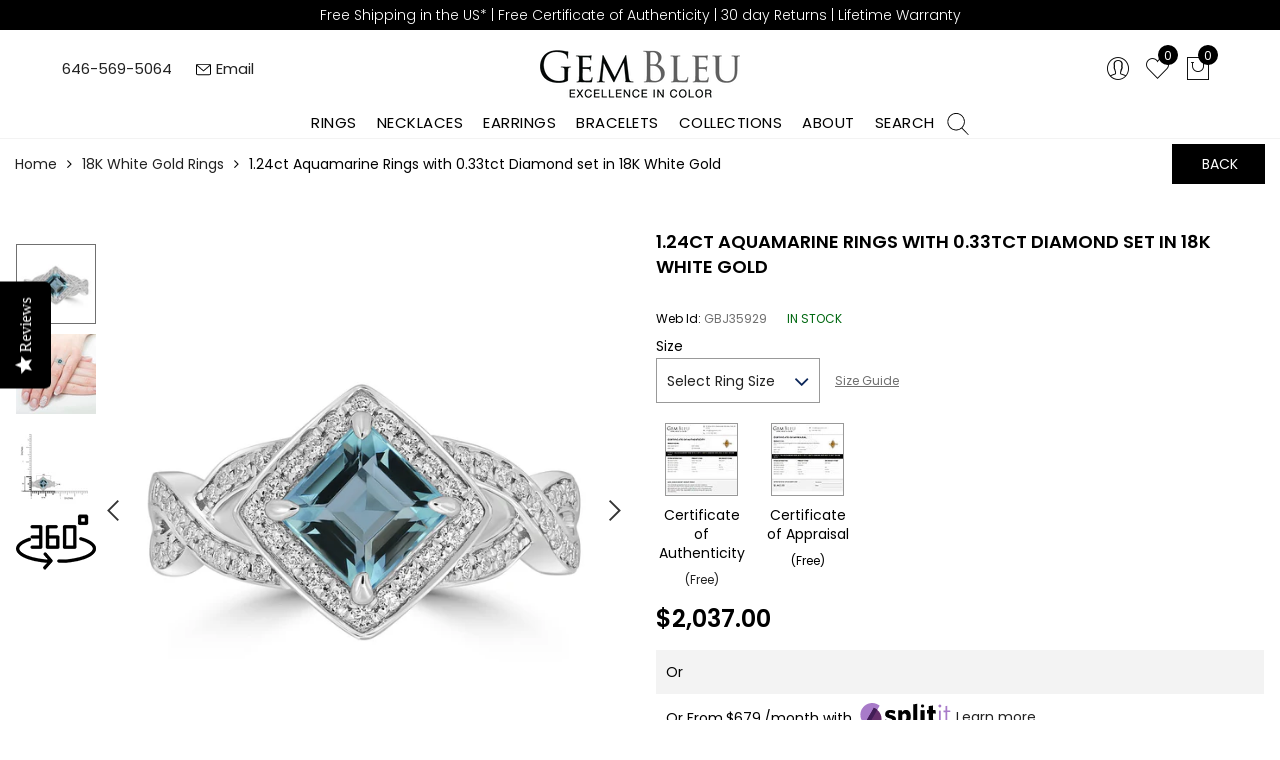

--- FILE ---
content_type: text/html; charset=UTF-8
request_url: https://parcelpro.toptanzanite.com/360/Gembleu/J35929/published/J35929.html
body_size: 2055
content:
<!DOCTYPE html PUBLIC "-//W3C//DTD XHTML 1.0 Strict//EN" "http://www.w3.org/TR/xhtml1/DTD/xhtml1-strict.dtd">
<html xmlns="http://www.w3.org/1999/xhtml" lang="en-US">

<head>
<title>230317005</title>
<meta http-equiv="content-type" content="text/html; charset=utf-8"/>

<!-- Use this meta tag on your mobile page -->

<meta name="viewport" content="width=device-width, initial-scale=1.0, maximum-scale=1.0, user-scalable=no" />

<!-- Use these three includes on your pages under <head> section -->

<link type="text/css" rel="stylesheet" href="imagerotator/html/css/basic.css"/>
<script type="text/javascript" src="imagerotator/html/js/jquery-3.4.1.min.js"></script>
<script type="text/javascript" src="imagerotator/html/js/imagerotator.js"></script>


<style type= "text/css">

html, body
{
    padding: 0;
    margin: 0;
}

/*-- Use #content CSS to customize size, position, border, etc of your 360 view --*/

#content
{
    width: 100%;
    height: 450px;
    /* border: 1px dotted #cecfd2; */
}

</style>


<!-- 
    Copy this script block and paste under your page <head> section or somewhere inside your page <body>.
    See API sections in the user guide for more details: https://webrotate360.s3.amazonaws.com/sites/webrotate360/downloads/Resources/Readme.pdf
-->

<script language="javascript" type="text/javascript">

jQuery(document).ready(function(){

    jQuery('#wr360PlayerId').rotator({
        licenseFileURL: 'license.lic',
		configFileURL: '360_assets/230317005/230317005.xml',
		graphicsPath: 'imagerotator/html/img/basic',
        alt: '360 degree view - 230317005',
        responsiveBaseWidth: 450,
        responsiveMinHeight: 0,
        googleEventTracking: false,
    });

});

</script>

<!-- End of script copy / paste -->


</head>



<body>

    <div class="responsive-wrapper-demo-do-not-copy" style="max-width:450px;">    

        <!-- Just copy / paste the content div below onto your page and define content CSS styles as needed -->

        <div id="content">

            <div id="wr360PlayerId" class="wr360_player" style="background-color:#FFFFFF;">
            </div>

        </div>

    </div>    


</body>

</html>


--- FILE ---
content_type: text/html; charset=UTF-8
request_url: https://parcelpro.toptanzanite.com/360/Gembleu/J35929/published/J35929.html
body_size: 2018
content:
<!DOCTYPE html PUBLIC "-//W3C//DTD XHTML 1.0 Strict//EN" "http://www.w3.org/TR/xhtml1/DTD/xhtml1-strict.dtd">
<html xmlns="http://www.w3.org/1999/xhtml" lang="en-US">

<head>
<title>230317005</title>
<meta http-equiv="content-type" content="text/html; charset=utf-8"/>

<!-- Use this meta tag on your mobile page -->

<meta name="viewport" content="width=device-width, initial-scale=1.0, maximum-scale=1.0, user-scalable=no" />

<!-- Use these three includes on your pages under <head> section -->

<link type="text/css" rel="stylesheet" href="imagerotator/html/css/basic.css"/>
<script type="text/javascript" src="imagerotator/html/js/jquery-3.4.1.min.js"></script>
<script type="text/javascript" src="imagerotator/html/js/imagerotator.js"></script>


<style type= "text/css">

html, body
{
    padding: 0;
    margin: 0;
}

/*-- Use #content CSS to customize size, position, border, etc of your 360 view --*/

#content
{
    width: 100%;
    height: 450px;
    /* border: 1px dotted #cecfd2; */
}

</style>


<!-- 
    Copy this script block and paste under your page <head> section or somewhere inside your page <body>.
    See API sections in the user guide for more details: https://webrotate360.s3.amazonaws.com/sites/webrotate360/downloads/Resources/Readme.pdf
-->

<script language="javascript" type="text/javascript">

jQuery(document).ready(function(){

    jQuery('#wr360PlayerId').rotator({
        licenseFileURL: 'license.lic',
		configFileURL: '360_assets/230317005/230317005.xml',
		graphicsPath: 'imagerotator/html/img/basic',
        alt: '360 degree view - 230317005',
        responsiveBaseWidth: 450,
        responsiveMinHeight: 0,
        googleEventTracking: false,
    });

});

</script>

<!-- End of script copy / paste -->


</head>



<body>

    <div class="responsive-wrapper-demo-do-not-copy" style="max-width:450px;">    

        <!-- Just copy / paste the content div below onto your page and define content CSS styles as needed -->

        <div id="content">

            <div id="wr360PlayerId" class="wr360_player" style="background-color:#FFFFFF;">
            </div>

        </div>

    </div>    


</body>

</html>


--- FILE ---
content_type: text/css
request_url: https://www.gembleu.com/cdn/shop/t/29/assets/custom.css?v=63772459940212004141645459052
body_size: -638
content:
@media (max-width: 480px){.type_jas_promotion_banner_parallax h2{font-size:30px}}
/*# sourceMappingURL=/cdn/shop/t/29/assets/custom.css.map?v=63772459940212004141645459052 */


--- FILE ---
content_type: image/svg+xml
request_url: https://parcelpro.toptanzanite.com/360/Gembleu/J35929/published/imagerotator/html/img/basic/fullscreenon.svg
body_size: 512
content:
<?xml version="1.0" encoding="utf-8"?>
<!DOCTYPE svg PUBLIC "-//W3C//DTD SVG 1.1//EN" "http://www.w3.org/Graphics/SVG/1.1/DTD/svg11.dtd">
<svg version="1.1" id="Layer_1" xmlns="http://www.w3.org/2000/svg" xmlns:xlink="http://www.w3.org/1999/xlink" x="0px" y="0px"
	 width="22px" height="24px" viewBox="0 0 22 24" enable-background="new 0 0 22 24" xml:space="preserve">
<g>
	<rect x="2" y="6" fill="#808285" width="12" height="12"/>
	<g>
		<polyline fill="none" stroke="#808285" stroke-width="1.5" points="15,0.842 19.523,0.842 19.523,5 		"/>
		<line fill="none" stroke="#808285" stroke-width="1.6" x1="15" y1="5.313" x2="19.312" y2="1.051"/>
	</g>
</g>
</svg>


--- FILE ---
content_type: text/javascript
request_url: https://www.gembleu.com/cdn/shop/t/29/assets/jas_theme.js?v=78665046555750612191683290720
body_size: 24437
content:
var elessiShopify;(function($){"use strict";elessiShopify=function(){var elessiTheme={popupEffect:"mfp-move-horizontal",shopLoadMoreBtn:".btn-products-load-more.load-on-scroll:not(.loading)",ajaxLinks:".select_orderby a, .widget_product_categories a, .jas_ajaxFilter a, .jas-pagination-ajax a, .nav_filters a, .widget_product_tag_cloud a"};return{init:function(){this.clickproduct(),this.initSearchForm(),this.searchDropdown(),this.ajaxSearch(),this.initMegaMenu(),this.initDropdownMenu(),this.initPushMenu(),this.initRTLMenu(),this.initStickyMenu(),this.initfooterMenu(),this.initQuickView(),this.quickShop(),this.parallax(),this.AJAXAddToCart(),this.AJAXFormAddToCart(),this.AJAXRemoveFromCart(),this.initMiniCart(),this.stickyFooter(),this.ajaxFilters(),this.productsLoadMore(),this.productsTabs(),this.productsjasTabs(),this.promoPopup(),this.cookiesPopup(),this.initMultiScroll(),this.initCountdown(),this.initCountdown_page(),this.wcQuantityAdjust(),this.wcExtraContent(),this.backToTop(),this.initMagnificPopup(),this.initCategoryFilter(),this.wcInitPopupVideo(),this.product360Button(),this.wishList(),this.loginWishlist(),this.removeWishlist(),this.catelog_mode(),this.swatchesOnGrid(),this.swatchesOnBGGrid(),this.productImages(),this.wcPopupAddtocart(),this.shopifyWrappTable(),this.fullHeightRow(),this.initVideoBackgrounds(),this.jas_map(),this.ajaxchimp(),this.spInitSwitchLayout(),this.spInitSidebarFilter(),this.nathanDropdown(".input-dropdown-inner_pr"),this.nathanDropdown_cat(),this.spAccordion(),this.spStickySidebar(),this.categoriesAccordion(),this.nanoScroller(),this.save_note(),this.checkoutIndicator(),this.favicon_counter(nathan_settings.cart_count),this.add_sticky(),this.loginSide(),this.CatHeader8(),this.currencyForm(),this.klaviyoMail(),$(window).resize(),$("body").addClass("document-ready")},isMobile:function(){return/Android|iPhone|iPad|iPod|BlackBerry/i.test(navigator.userAgent||navigator.vendor||window.opera)},initCarousel:function(){$(".jas-carousel").not(".slick-initialized").slick()},shopMasonry:function(){typeof $.fn.isotope=="undefined"||typeof $.fn.imagesLoaded=="undefined"||$(window).resize(function(){$(".categories-masonry").each(function(index){var $el=$(this),colWidth=$el.hasClass("categories-style-masonry")?".jas-item-category":".jas-col-md-3.jas-item-category";$el.imagesLoaded().done(function(instance){setTimeout(function(){$el.isotope({resizable:!1,isOriginLeft:!$("body").hasClass("rtl"),layoutMode:"packery",packery:{gutter:0,columnWidth:colWidth},itemSelector:".jas-item-category"})},500)})})})},initMasonry:function(){if(!(typeof $.fn.isotope=="undefined"||typeof $.fn.imagesLoaded=="undefined")){var el=$(".jas-masonry");el.each(function(i,val){var _option=$(this).data("masonry");if(_option!==void 0){var _selector=_option.selector,_width=_option.columnWidth,_layout=_option.layoutMode;$(this).imagesLoaded(function(){$(val).isotope({layoutMode:_layout,isOriginLeft:!$("body").hasClass("rtl"),itemSelector:_selector,percentPosition:!0,masonry:{columnWidth:_width}})}),$(".jas-filter a").click(function(){var selector=$(this).data("filter"),parent=$(this).parents(".jas-filter");return $(val).isotope({filter:selector}),$(this).hasClass("selected")||(parent.find(".selected").removeClass("selected"),$(this).addClass("selected")),!1})}})}},productsLoadMore:function(){var process=!1,intervalID;$(".jas-products-element").each(function(){var $this=$(this),inner=$this.find(".jas-products-holder");if(!inner.hasClass("jas-more-btn"))var body=$("body"),btnWrap=$this.find(".products-footer"),scrollTop,offset}),elessiShopify.clickOnScrollButton(elessiTheme.shopLoadMoreBtn,!1),$(document).off("click",".btn-products-load-more:not(.loading)").on("click",".btn-products-load-more:not(.loading)",function(e){if(e.preventDefault(),!process){process=!0;var $this=$(this),holder=$this.parent().siblings(".jas-products-holder"),jas_ajaxurl=$(this).attr("href");loadProducts(holder,jas_ajaxurl,$this,function(data2){data2=jQuery(data2),console.log("xxxxx data"+data2);var html2=data2.find("#jas_data_products").html(),result=data2.find("#shopify_result_count").html(),data_status=data2.find("#jas_data_arrow").attr("data-status"),data_load_more=data2.find("#jas_section_next").attr("href");holder.hasClass("jas-masonry")?isotopeAppend(holder,html2):holder.append(html2),holder.imagesLoaded().progress(function(){elessiShopify.clickOnScrollButton(elessiTheme.shopLoadMoreBtn,!0)}),$(".sp_result_html").length>0&&$(".sp_result_html").text(result),data_status=="have-posts"?($this.attr("href",data_load_more),process=!1):$this.hide().remove()})}});var loadProducts=function(holder,ajaxurl,btn,callback){var id=btn.attr("data-id")||"t4",sdata=null;if(id!="t4")var page=ajaxurl.split("?page=")[1].split("&q=")[0];if(holder.addClass("loading").parent().addClass("element-loading"),btn.addClass("loading"),sp_nt_storage&&typeof id!="undefined"&&id!=="t4"&&(sdata=sessionStorage.getItem(id+"__"+page)),sdata===null)$.ajax({dataType:"html",type:"GET",url:ajaxurl,success:function(data2){callback(data2),sp_nt_storage&&typeof id!="undefined"&&sessionStorage.setItem(id+"__"+page,data2)},error:function(data2){console.log("ajax error")},complete:function(){if(holder.hasClass("jas_section_eqh")&&elessiShopifyPre.resizeElements(),elessiShopify.initCountdown(),holder.removeClass("loading").parent().removeClass("element-loading"),btn.removeClass("loading"),nathan_settings.show_multiple_currencies&&elessiShopifyPre.StorageCurrency()!==null&&Currency.convertAll(shopCurrency,elessiShopifyPre.StorageCurrency(),".jas-products-holder span.money"),typeof SPR!="undefined"&&nathan_settings.productreviews&&$(".spr-badge").length>0)return window.SPR.registerCallbacks(),window.SPR.initRatingHandler(),window.SPR.initDomEls(),window.SPR.loadProducts(),window.SPR.loadBadges();process=!1}});else{if(callback(sdata),holder.hasClass("jas_section_eqh")&&elessiShopifyPre.resizeElements(),elessiShopify.initCountdown(),holder.removeClass("loading").parent().removeClass("element-loading"),btn.removeClass("loading"),nathan_settings.show_multiple_currencies&&elessiShopifyPre.StorageCurrency()!==null&&Currency.convertAll(shopCurrency,elessiShopifyPre.StorageCurrency(),".jas-products-holder span.money"),typeof SPR!="undefined"&&nathan_settings.productreviews&&$(".spr-badge").length>0)return window.SPR.registerCallbacks(),window.SPR.initRatingHandler(),window.SPR.initDomEls(),window.SPR.loadProducts(),window.SPR.loadBadges();process=!1}},isotopeAppend=function(el,items){var items=$(items);el.append(items).isotope("appended",items),el.isotope("layout"),setTimeout(function(){el.isotope("layout")},100),el.imagesLoaded().progress(function(){el.isotope("layout")})}},clickOnScrollButton:function(btnClass,destroy){if(typeof $.waypoints=="function"){var $btn=$(btnClass);destroy&&$btn.waypoint("destroy"),$btn.waypoint(function(){$btn.trigger("click")},{offset:"100%"})}},productsjasTabs:function(){$("body").hasClass("template-index")&&$("body").on("click","ul.jas_tta-tabs-list li a",function(b){b.preventDefault();var c=$(this),d=c.closest(".jas_tta-container"),siblings=d.siblings(".jas_tta-panels-container"),holder=siblings.find(".jas_section_eqh"),e=d.find("ul.jas_tta-tabs-list");e.find("li").removeClass("jas_active"),d.find(".jas_tta-panel.not_ajax").removeClass("jas_active"),c.closest("li").addClass("jas_active"),d.find(c.attr("href")).addClass("jas_active")})},productsTabs:function(){if($("body").hasClass("template-index")){$(".jas_tta-container").each(function(){var $this=$(this),$inner=$this.find(".jas_tta-panel-body"),$panel=$this.find(".jas_tta-panel"),$holder=$this.find(".jas_tta-tabs-container");$this.find(".products_tabs_ajax li").on("click",function(e){e.preventDefault();var $this2=$(this),ajaxurl=$this2.data("atts"),index=$this2.index();loadTab(ajaxurl,index,$holder,$panel,$inner,$this2,function(data2){$inner.html(data2),ajaxurl.indexOf("img_size_true")!=-1&&setTimeout(function(){elessiShopifyPre.resizeElements()},400),ajaxurl.indexOf("sidetoshow_")!=-1?elessiShopify.initCarousel():elessiShopify.productsLoadMore()})})});var loadTab=function(ajaxurl,index,$holder,$panel,holder,btn,callback){var id=btn.attr("data-id"),sdata=null;if(btn.parent().find(".active-tab-title").removeClass("active-tab-title"),btn.addClass("active-tab-title"),$panel.addClass("loading"),$holder.addClass("element-loading"),btn.addClass("loading"),sp_nt_storage&&(sdata=sessionStorage.getItem(id)),sdata===null)$.ajax({dataType:"html",type:"GET",url:ajaxurl,success:function(data2){callback(data2),sp_nt_storage&&sessionStorage.setItem(id,data2)},error:function(data2){console.log("ajax error")},complete:function(){if(elessiShopify.initCountdown(),nathan_settings.show_multiple_currencies&&elessiShopifyPre.StorageCurrency()!==null&&Currency.convertAll(shopCurrency,elessiShopifyPre.StorageCurrency(),".type_jas_fea_coll_tab span.money"),typeof SPR!="undefined"&&$(".spr-badge").length>0&&nathan_settings.productreviews)return window.SPR.registerCallbacks(),window.SPR.initRatingHandler(),window.SPR.initDomEls(),window.SPR.loadProducts(),window.SPR.loadBadges()}}).done(function(){setTimeout(function(){btn.removeClass("loading"),$panel.removeClass("loading"),$holder.removeClass("element-loading")},800)});else if(callback(sdata),elessiShopify.initCountdown(),btn.removeClass("loading"),$panel.removeClass("loading"),$holder.removeClass("element-loading"),nathan_settings.show_multiple_currencies&&elessiShopifyPre.StorageCurrency()!==null&&Currency.convertAll(shopCurrency,elessiShopifyPre.StorageCurrency(),".type_jas_fea_coll_tab span.money"),typeof SPR!="undefined"&&$(".spr-badge").length>0&&nathan_settings.productreviews)return window.SPR.registerCallbacks(),window.SPR.initRatingHandler(),window.SPR.initDomEls(),window.SPR.loadProducts(),window.SPR.loadBadges()}}},jas_currency:function(){nathan_settings.show_multiple_currencies&&gl_Currency.cookie.read()!==null&&Currency.convertAll(shopCurrency,gl_Currency.cookie.read(),'form[action="/cart/add"] span.money')},initSearchForm:function(){if(nathan_settings.style_search=="full-screen"){var HS=$(".header__search");$(".sf-open").on("click",function(e){e.preventDefault(),HS.fadeIn(),HS.find('input[type="text"]').focus()}),$("#sf-close").on("click",function(e){e.preventDefault(),HS.fadeOut()})}},searchDropdown:function(){if(nathan_settings.style_search=="dropdown"){var body=$("body"),searchWrapper=$(".wrapper-search-dropdown");body.on("click",".gecko-search-dropdown>i",function(e){e.preventDefault(),isOpened()?closeWidget():setTimeout(function(){openWidget()},10)}),body.on("click",".gecko-close-search, #jas-header, #jas-content",function(event){!$(event.target).is(".gecko-close-search")&&$(event.target).closest(".wrapper-search-dropdown").length||isOpened()&&closeWidget()});var closeWidget=function(){$("body").removeClass("gecko-search-opened"),searchWrapper.removeClass("search-overlap")},closeByEsc=function(e){e.keyCode===27&&(closeWidget(),body.unbind("keyup",closeByEsc))},openWidget=function(){body.bind("keyup",closeByEsc),$("body").addClass("gecko-search-opened"),searchWrapper.addClass("search-overlap")},isOpened=function(){return $("body").hasClass("gecko-search-opened")}}},ajaxSearch:function(){if(nathan_settings.ajax_search!="no"){var currentAjaxRequest=null,search_form=$("form.gecko-ajax-search");search_form.each(function(){var input=$(this).find('input[name="q"]');input.attr("autocomplete","off").bind("keyup",function(){$(".autocomplete-suggestions").html("").hide();var term=$(this).val(),form=$(this).closest("form");if(term.trim()=="")$(".autocomplete-suggestions").html("").hide();else{if(nathan_settings.ajax_search_product=="yes")var searchURL="/search?type=product&q="+term;else var searchURL="/search?q="+term;form.addClass("search-loading"),currentAjaxRequest!=null&&currentAjaxRequest.abort(),currentAjaxRequest=jQuery.get(searchURL+"&view=json",function(data2){$(".autocomplete-suggestions").html(data2)}).always(function(){nathan_settings.show_multiple_currencies&&elessiShopifyPre.StorageCurrency()!==null&&Currency.convertAll(shopCurrency,elessiShopifyPre.StorageCurrency(),".autocomplete-suggestions span.money"),setTimeout(function(){$(".autocomplete-suggestions").show(),form.removeClass("search-loading")},200)})}})}),$("body").bind("click",function(){$(".autocomplete-suggestions").hide(),$("form.gecko-ajax-search").removeClass("search-loading")})}},initPushMenu:function(){$("a.jas-push-menu-btn").on("click",function(e){e.preventDefault(),$("body").addClass("menu-opened"),$(".mask-overlay, .close-menu").on("click",function(){$("body").removeClass("menu-opened")})})},initDropdownMenu:function(){$("body").on("click",".holderr",function(e){e.preventDefault();var el=$(this).closest("li");el.hasClass("open")?(el.removeClass("open"),el.find("li").removeClass("open")):(el.addClass("open"),el.siblings("li").removeClass("open"),el.siblings("li").find("li").removeClass("open"))}),$("body").on("click",".black_menu>a",function(e){e.preventDefault();var el=$(this).closest("li.open");el.removeClass("open")}),$(".jas-canvas-menu").on("click",".jas-mobile-tabs h3",function(){if(!$(this).hasClass("active")){var menuName=$(this).data("tab");$(this).parent().find(".active").removeClass("active"),$(this).addClass("active"),$(".jas_ui_menu").removeClass("active"),$("#"+menuName).addClass("active")}})},initfooterMenu:function(){$(window).width()>=768&&!$("#jas_footer").hasClass("footer__collapsed")||$("body").on("click",".footer__collapsed .widget-title",function(e){e.preventDefault();var el=$(this).closest("aside");el.hasClass("footer-quick-links__collapsed")?el.removeClass("footer-quick-links__collapsed"):el.addClass("footer-quick-links__collapsed")})},initStickyMenu:function(){if(nathan_settings.header_sticky!="no"){var header=document.getElementById("jas-header"),headerMid=document.getElementsByClassName("header__mid")[0],headerMidHeight=$(".header__mid").outerHeight(),headerTopHeight=$("#jas-header .header__top").outerHeight(),headerHeight=headerMidHeight+headerTopHeight,adminBar=$(".admin-bar").length?$("#wpadminbar").height():0;if(nathan_settings!=null&&nathan_settings.header_sticky){if(headerMid==null)return;header.setAttribute("style","height:"+headerHeight+"px"),$(window).scroll(function(){if($(this).scrollTop()>headerTopHeight+40){header.classList.add("header-sticky");var searchTxt=$(".mob-stk-search-input").val();searchTxt!=""?($(".mob-stk-search-form").addClass("active"),$(".autocomplete-suggestions").show()):($(".mob-stk-search-form").removeClass("active"),$(".autocomplete-suggestions").hide())}else header.classList.remove("header-sticky")})}}},initRTLMenu:function(){var menu=$(".sub-menu li"),subMenu=menu.find(" > .sub-menu");menu.on("mouseenter",function(){subMenu.length&&subMenu.outerWidth()>$(window).outerWidth()-subMenu.offset().left&&subMenu.addClass("rtl-menu")})},wcQuantityAdjust:function(){String.prototype.getDecimals||(String.prototype.getDecimals=function(){var num=this,match=(""+num).match(/(?:\.(\d+))?(?:[eE]([+-]?\d+))?$/);return match?Math.max(0,(match[1]?match[1].length:0)-(match[2]?+match[2]:0)):0});function ShopifyCartChange(variant_id,quantity,callback){var params={type:"POST",url:"/cart/change.js",data:"quantity="+quantity+"&line="+variant_id,dataType:"json",success:function(cart){typeof callback=="function"&&callback(cart)},error:function(XMLHttpRequest2,textStatus2){elessiShopify.onError(XMLHttpRequest2,textStatus2)}};jQuery.ajax(params)}$(document).on("change keyup",".custom-qty",function(){var $this=$(this),vid=$this.data("vid"),val=parseInt($this.val()),price=$this.data("price"),max=$this.attr("max");if(isNaN(val))return 0;max=isNaN(parseInt(max))?9999:parseInt(max),console.log(max),val>max&&(console.log("xxxx"+max),$this.attr("value",max).val(max)),val=val>max?max:val,val==0&&($this.closest("tr").remove(),$this.closest("li").remove()),ShopifyCartChange(vid,val,function(res){$(".order-total .price").html(elessiShopifyPre.formatMoney(res.total_price,nathan_settings.moneyFormat)),$this.closest("tr").find(".product-subtotal").html(elessiShopifyPre.formatMoney(price*val,nathan_settings.moneyFormat)),$(".cartCount").html(res.item_count),nathan_settings.show_multiple_currencies&&elessiShopifyPre.StorageCurrency()!==null&&Currency.convertAll(shopCurrency,elessiShopifyPre.StorageCurrency(),".jas_cart_page span.money"),jQuery.get("/cart?view=ship",function(data2){$("#threshold_bar_page").html(data2),setTimeout(function(){nathan_settings.show_multiple_currencies&&elessiShopifyPre.StorageCurrency()!==null&&Currency.convertAll(shopCurrency,elessiShopifyPre.StorageCurrency(),"#threshold_bar_page span.money")},300)})})}),$(document).on("click",".plus, .minus",function(){var $qty=$(this).closest(".quantity").find(".qty"),currentVal=parseFloat($qty.val()),max=parseFloat($qty.attr("max")),min=parseFloat($qty.attr("min")),step=$qty.attr("step");(!currentVal||currentVal===""||currentVal==="NaN")&&(currentVal=0),(max===""||max==="NaN")&&(max=""),(min===""||min==="NaN")&&(min=0),(step==="any"||step===""||step===void 0||parseFloat(step)==="NaN")&&(step=1),$(this).is(".plus")?max&&currentVal>=max?$qty.val(max):$qty.val((currentVal+parseFloat(step)).toFixed(step.getDecimals())):min&&currentVal<=min?$qty.val(min):currentVal>0&&$qty.val((currentVal-parseFloat(step)).toFixed(step.getDecimals())),$qty.trigger("change")})},backToTop:function(){var el=$("#jas-backtop");$(window).scroll(function(){$(this).scrollTop()>nathan_settings.scrollTop?el.show():el.hide()}),el.on("click",function(){return $("html, body").animate({scrollTop:0},800),!1})},initMagnificPopup:function(){$(".jas-magnific-image").length>0&&$(".jas-magnific-image").magnificPopup({type:"image",image:{verticalFit:!0},callbacks:{beforeOpen:function(){$("#jas-wrapper").after('<div class="loader"><div class="loader-inner"></div></div>')},open:function(){$(".loader").remove()}}})},initQuickView:function(){$("body").on("click",".open-quick-view",function(e){var btn=$(this),res=null,ntid=btn.data("ntid");return sp_nt_storage&&(res=sessionStorage.getItem("qv"+ntid)),res!==null?(btn.addClass("loading"),$.magnificPopup.open({items:{src:'<div class="mfp-with-anim popup-quick-view" id="content_quickview">'+res+"</div>",type:"inline"},removalDelay:500,callbacks:{beforeOpen:function(){this.st.mainClass="mfp-move-horizontal"},open:function(){if($(".jas_section_eqh_quick").gecko_equlize({child:" .page_pr_img_size .jas-pr_metro-image-equal"}),$(".product-images-slider_on").addClass("owl-carousel").slick({rtl:$("body").hasClass("rtl"),slidesToShow:1,slidesToScroll:1,fade:!0,infinite:!1}),elessiShopify.initCountdown_page(),elessiShopify.nathanDropdown(".input-dropdown-inner_qv"),setTimeout(function(){jQuery(".gecko-scroll-quick").nanoScroller({paneClass:"gecko-scroll-pane",sliderClass:"gecko-scroll-slider",contentClass:"gecko-scroll-content-quick",preventPageScrolling:!1})},300),Shopify.PaymentButton.init(),nathan_settings.show_multiple_currencies&&elessiShopifyPre.StorageCurrency()!==null&&Currency.convertAll(shopCurrency,elessiShopifyPre.StorageCurrency(),".product-quick-view span.money"),typeof SPR!="undefined"&&nathan_settings.productreviews&&$(".shopify-product-reviews-badge").length>0)return window.SPR.registerCallbacks(),window.SPR.initRatingHandler(),window.SPR.initDomEls(),window.SPR.loadProducts(),window.SPR.loadBadges();btn.removeClass("loading")},close:function(){$("#content_quickview").empty()}}})):$.ajax({beforeSend:function(){btn.addClass("loading")},url:btn.attr("data-ajax"),success:function(data2){$.magnificPopup.open({items:{src:'<div class="mfp-with-anim popup-quick-view" id="content_quickview">'+data2+"</div>",type:"inline"},removalDelay:500,callbacks:{beforeOpen:function(){this.st.mainClass="mfp-move-horizontal"},open:function(){if($(".jas_section_eqh_quick").gecko_equlize({child:" .page_pr_img_size .jas-pr_metro-image-equal"}),$(".product-images-slider_on").addClass("owl-carousel").slick({rtl:$("body").hasClass("rtl"),slidesToShow:1,slidesToScroll:1,fade:!0,infinite:!1}),elessiShopify.initCountdown_page(),elessiShopify.nathanDropdown(".input-dropdown-inner_qv"),setTimeout(function(){jQuery(".gecko-scroll-quick").nanoScroller({paneClass:"gecko-scroll-pane",sliderClass:"gecko-scroll-slider",contentClass:"gecko-scroll-content-quick",preventPageScrolling:!1})},300),Shopify.PaymentButton.init(),nathan_settings.show_multiple_currencies&&elessiShopifyPre.StorageCurrency()!==null&&Currency.convertAll(shopCurrency,elessiShopifyPre.StorageCurrency(),".product-quick-view span.money"),typeof SPR!="undefined"&&nathan_settings.productreviews&&$(".shopify-product-reviews-badge").length>0)return window.SPR.registerCallbacks(),window.SPR.initRatingHandler(),window.SPR.initDomEls(),window.SPR.loadProducts(),window.SPR.loadBadges();sp_nt_storage&&sessionStorage.setItem("qv"+ntid,data2)},close:function(){$("#content_quickview").empty()}}})},complete:function(){$(".loader").remove(),btn.removeClass("loading")}}),!1;e.preventDefault(),e.stopPropagation()})},quickShop:function(){var btnSelector=".btn-quick-shop";$(document).on("click",btnSelector,function(e){e.preventDefault(),$(".jas-qs-shown.jas-qs-loaded .jas-qs-close").click();var $this=$(this),$product=$this.parents(".product").first(),$content=$product.find(".jas-qs-form"),ajaxurl=$(this).attr("data-ajax"),id=$(this).attr("data-id"),res=null,loadingClass="btn-loading";if(!$this.hasClass(loadingClass)){if($product.hasClass("jas-qs-loaded")){$product.addClass("jas-qs-shown");return}$this.addClass(loadingClass),$product.addClass("loading-qs"),sp_nt_storage&&(res=sessionStorage.getItem("qs"+id)),res===null?$.ajax({url:ajaxurl,dataType:"html",type:"GET",success:function(data2){$content.append(data2),sp_nt_storage&&sessionStorage.setItem("qs"+id,data2)},complete:function(){$this.removeClass(loadingClass),$product.removeClass("loading-qs"),$product.addClass("jas-qs-shown jas-qs-loaded"),elessiShopify.nathanDropdown(".input-dropdown-inner_qs"+id),setTimeout(function(){jQuery(".gecko-scroll-quick-shop").nanoScroller({paneClass:"gecko-scroll-pane",sliderClass:"gecko-scroll-slider",contentClass:"gecko-scroll-content-quick-shop",preventPageScrolling:!1})},300),nathan_settings.show_multiple_currencies&&elessiShopifyPre.StorageCurrency()!==null&&Currency.convertAll(shopCurrency,elessiShopifyPre.StorageCurrency(),".variations_form_qs span.money")},error:function(){console.log("Quick Shop error")}}):($content.append(res),$this.removeClass(loadingClass),$product.removeClass("loading-qs"),$product.addClass("jas-qs-shown jas-qs-loaded"),elessiShopify.nathanDropdown(".input-dropdown-inner_qs"+id),setTimeout(function(){jQuery(".gecko-scroll-quick-shop").nanoScroller({paneClass:"gecko-scroll-pane",sliderClass:"gecko-scroll-slider",contentClass:"gecko-scroll-content-quick-shop",preventPageScrolling:!1})},300),nathan_settings.show_multiple_currencies&&elessiShopifyPre.StorageCurrency()!==null&&Currency.convertAll(shopCurrency,elessiShopifyPre.StorageCurrency(),".variations_form_qs span.money"))}}).on("click",".jas-qs-close",function(){var $this=$(this),$product=$this.parents(".product"),$content=$product.find(".jas-qs-form");$product.removeClass("jas-qs-shown jas-qs-loaded"),$content.html("")}),$(document.body).on("added_to_cart",function(){$(".jas-qs-close").click()})},catelog_mode:function(){if($("body").hasClass("catalog_mode_on")){var body=$("body"),html2=['<div class="added-to-cart">',"<h3>"+nathan_settings.catelog_title+"</h3>","<p>"+nathan_settings.catelog_info+"</p>","<p>"+nathan_settings.catelog_info_2+"</p>",'<a href="#" class="cate-close-popup button view-cart">'+nathan_settings.catelog_btn+"</a>","</div>"].join("");$.magnificPopup.open({callbacks:{beforeOpen:function(){this.st.mainClass=elessiTheme.popupEffect+" cart-popup-wrapper"}},items:{src:'<div id="login-wishlist" class="jas_login-wishlist white-popup popup-catelog_mode popup-added_to_cart">'+html2+"</div>",type:"inline"}}),$(".jas_login-wishlist").on("click",".cate-close-popup",function(e){e.preventDefault(),$.magnificPopup.close()})}},loginWishlist:function(){if(nathan_settings.wishlist){var body=$("body");body.on("click",".nitro_wishlist_login",function(event){event.preventDefault();var $this=$(this);$this.parent().addClass("feid-in");var html2=['<div class="added-to-cart">',"<p>"+nathan_settings.info_wishlist+"</p>",'<a href="#" class="btn-style-link close-popup">'+nathan_settings.continue_shopping+"</a>",'<a href="/account/login" class="button view-cart">'+nathan_settings.login+"</a>","</div>"].join("");$.magnificPopup.open({callbacks:{beforeOpen:function(){this.st.mainClass=elessiTheme.popupEffect+" cart-popup-wrapper"},close:function(){$this.parent().removeClass("feid-in")}},items:{src:'<div id="login-wishlist" class="jas_login-wishlist white-popup add-to-cart-popup popup-added_to_cart">'+html2+"</div>",type:"inline"}}),$(".jas_login-wishlist").on("click",".close-popup",function(e){e.preventDefault(),$.magnificPopup.close()})})}},wishList:function(){if(nathan_settings.wishlist){var body=$("body");body.on("click",".jas_add_wishlist > a",function(event){event.preventDefault();var $this=$(this),holder=$this.closest(".yith-wcwl-add-to-wishlist"),pr_this=holder.find(".jas_add_wishlist"),load=holder.find(".jas_adding_wishlist"),added=holder.find(".jas_addedbrowse_wishlist");pr_this.hide(),load.show(),$.ajax({url:"https://nitro-wishlist.teathemes.net?shop="+Shopify.shop,type:"POST",cache:!0,data:$this.data(),success:function(data2,status){try{data2=$.parseJSON(data2)}catch(ex){}data2.status=="success"&&status=="success"?(added.show(),load.hide(),pr_this.hide(),$(".jas_count_wishlist").html(function(i,val){return val*1+1})):(load.hide(),pr_this.show(),console.log("Error: "+data2.message))},error:function(data2){load.hide(),pr_this.show(),data2.status==404?alert("This feature is not available because there is no  Nitro Wishlist app installed. Please install Nitro Wishlist app first  when using Wishlist in Shop."):console.log("Error: "+data2.message)}})})}},removeWishlist:function(){if(nathan_settings.wishlist){var body=$("body");body.on("click",".remove_from_wishlist",function(event){event.preventDefault();var $this=$(this),value=$(this).data("id");$.ajax({url:"https://nitro-wishlist.teathemes.net?shop="+Shopify.shop,type:"POST",data:$this.data(),beforeSend:function(data2){$.blockUI({message:null,css:{backgroundColor:"#fff",opacity:.6}})},success:function(data2,status){try{data2=$.parseJSON(data2)}catch(ex){}if(data2.status=="success"&&status=="success"){$(".jas_count_wishlist").html(function(i,val){return val*1-1}),$("#yith-wcwl-row-"+value).remove();var rowCount=$(".wishlist_table > tbody > tr").length;rowCount<1&&($(".wishlist_table tbody").empty(),$(".wishlist_table tbody").append('<tr><td colspan="6" class="wishlist-empty tc">'+nathan_settings.nowishlist+"</td>"))}else console.log("Error: "+data2.message)},error:function(data2){$(".loader").remove(),console.log("Error: "+data2.message)},complete:function(){setTimeout(function(){$.unblockUI()},200)}})})}},wcExtraContent:function(){$(".jas-wc-help").length>0&&$(".jas-wc-help").magnificPopup({type:"inline",tLoading:'<div class="loader"><div class="loader-inner"></div></div>',removalDelay:500,callbacks:{beforeOpen:function(){this.st.mainClass="mfp-move-horizontal"}}}),$(".jas-sp-login").length>0&&$(".jas-sp-login").magnificPopup({type:"inline",tLoading:'<div class="loader"><div class="loader-inner"></div></div>',removalDelay:500,callbacks:{beforeOpen:function(){this.st.mainClass=nathan_settings.popupEffect+" promo-popup-wrapper"}}})},initMiniCart:function(){$("body").on("click",".jas-sidebar-cart > a",function(e){e.preventDefault(),$("#tidio-chat").hide(),$("body").addClass("cart-opened"),$(".mask-overlay, .close-cart").on("click",function(){$("body").removeClass("cart-opened"),$("#tidio-chat").show()})})},loginSide:function(){$("body").on("click",".login_side_open",function(e){e.preventDefault(),$("body").addClass("login-opened"),$(".mask-overlay, .close-login").on("click",function(){$("body").removeClass("login-opened")})})},onError:function(XMLHttpRequest,textStatus){var data=eval("("+XMLHttpRequest.responseText+")"),html=['<div class="pop_up_notify pop_up_notify_error"><div class="notify_error_wrapper"><span class="icon_nt"><i class="fa fa-frown-o" aria-hidden="true"></i></span>','<span class="error_text_nt">'+data.message+": "+data.description+"</span>","</div></div>"].join("");$(".pop_up_notify_error").remove(),$("body").prepend(html)},AJAXFormAddToCart:function(){$(document).on("click",".ajax_form_cart",function(e){e.preventDefault();var $this=$(this),ntid=$this.data("ntid");$this.attr("disabled","disabled").css("pointer-events","none").addClass("loading");var form=$this.closest("form");$.ajax({type:"POST",url:"/cart/add.js",data:form.serialize(),dataType:"json",success:function(cart){typeof cart=="string"&&(cart=JSON.parse(cart)),$.get("/cart?view=json",function(data2,status){$(".widget_shopping_cart_content").html(data2)}).always(function(){var subtotal=parseFloat($(".widget_shopping_cart_body").data("subtotal"));$(".gecko-cart-subtotal >span").html(elessiShopifyPre.formatMoney(subtotal,nathan_settings.moneyFormat)),$(".cartCount").html($(".widget_shopping_cart_body").data("count")),elessiShopify.favicon_counter(parseInt($(".widget_shopping_cart_body").data("count"))),elessiShopify.nanoScroller(),nathan_settings.show_multiple_currencies&&elessiShopifyPre.StorageCurrency()!==null&&(Currency.convertAll(shopCurrency,elessiShopifyPre.StorageCurrency(),".widget_shopping_cart_content span.money"),Currency.convertAll(shopCurrency,elessiShopifyPre.StorageCurrency(),".gecko-cart-subtotal  span.money")),elessiShopify.initAddToCart(ntid),$this.removeAttr("disabled").css("pointer-events","auto").removeClass("loading")})},error:function(XMLHttpRequest2,textStatus2){$this.removeAttr("disabled").css("pointer-events","auto").removeClass("loading"),elessiShopify.onError(XMLHttpRequest2,textStatus2)}})})},AJAXAddToCart:function(){$(document).on("click",".ajax_add_to_cart",function(e){e.preventDefault();var $this=$(this),variant_id=$this.data("pid"),ntid=$this.data("ntid"),phandle=$this.data("phandle"),pbarcdoe=$this.data("pbar"),deliveryDate=$this.data("del-date"),certificate_link=site_url+"/pages/certificate-of-authenticity/"+phandle;$this.addClass("loading"),$this.parent().addClass("fix_jas_tt"),$.ajax({type:"POST",url:"/cart/add.js",data:{quantity:1,id:variant_id,properties:{"Web Id":pbarcdoe,"Delivery By":deliveryDate,"Certificate of Authenticity":certificate_link}},dataType:"json",success:function(cart){$.get("/cart?view=json",function(data2){$(".widget_shopping_cart_content").html(data2)}).always(function(){var subtotal=parseFloat($(".widget_shopping_cart_body").data("subtotal"));$(".gecko-cart-subtotal >span").html(elessiShopifyPre.formatMoney(subtotal,nathan_settings.moneyFormat)),$(".cartCount").html($(".widget_shopping_cart_body").data("count")),elessiShopify.favicon_counter(parseInt($(".widget_shopping_cart_body").data("count"))),elessiShopify.nanoScroller(),nathan_settings.show_multiple_currencies&&elessiShopifyPre.StorageCurrency()!==null&&(Currency.convertAll(shopCurrency,elessiShopifyPre.StorageCurrency(),".widget_shopping_cart_content span.money"),Currency.convertAll(shopCurrency,elessiShopifyPre.StorageCurrency(),".gecko-cart-subtotal  span.money")),elessiShopify.initAddToCart(ntid),window.Shopify&&Shopify.StorefrontExpressButtons&&nathan_settings.use_additional_checkout_buttons&&Shopify.StorefrontExpressButtons.initialize(),$this.removeAttr("disabled").css("pointer-events","auto").removeClass("loading")})},error:function(XMLHttpRequest2,textStatus2){$this.removeClass("loading"),elessiShopify.onError(XMLHttpRequest2,textStatus2)}})})},initAddToCart:function(ntid){var timeoutNumber=0;if(nathan_settings.add_to_cart_action=="popup"){var html2=['<div class="added-to-cart">',"<p>"+nathan_settings.added_to_cart+"</p>",'<a href="#" class="btn btn-style-link close-popup">'+nathan_settings.continue_shopping+"</a>",'<a href="/cart" class="button view-cart">'+nathan_settings.view_cart+"</a>","</div>"].join("");$.magnificPopup.open({callbacks:{beforeOpen:function(){this.st.mainClass=elessiTheme.popupEffect+"  cart-popup-wrapper"}},items:{src:'<div class="white-popup add-to-cart-popup popup-added_to_cart">'+html2+"</div>",type:"inline"}}),$(".white-popup").on("click",".close-popup",function(e){e.preventDefault(),$.magnificPopup.close()})}else nathan_settings.add_to_cart_action=="popup_upsell"?$.ajax({url:"/cart/?view=upsell",dataType:"html",type:"GET",beforeSend:function(){$("body").addClass("cart__popup_opend"),$("#jas-wrapper").after('<div class="loader"><div class="loader-inner"></div></div>')},success:function(data2){$.magnificPopup.open({items:{src:'<div class="mfp-with-anim product-quickview popup-quick-view cart__popup cart__popup_upsell pr"><div id="content_cart__popup_nt">'+data2+"</div></div>",type:"inline"},removalDelay:500,callbacks:{beforeOpen:function(){this.st.mainClass="mfp-move-horizontal"},open:function(){elessiShopify.checkoutIndicator()},change:function(){},close:function(){$("body").removeClass("cart__popup_opend"),$("#content_cart__popup_nt").empty()}}})},complete:function(){nathan_settings.show_multiple_currencies&&elessiShopifyPre.StorageCurrency()!==null&&Currency.convertAll(shopCurrency,elessiShopifyPre.StorageCurrency(),"#content_cart__popup_nt span.money"),window.Shopify&&Shopify.StorefrontExpressButtons&&nathan_settings.use_additional_checkout_buttons&&Shopify.StorefrontExpressButtons.initialize(),elessiShopify.nanoScroller(),$(".loader").remove()},error:function(){$(".loader").remove(),console.log("Quick view error")}}):nathan_settings.add_to_cart_action=="no"?document.location.href="/cart":(clearTimeout(timeoutNumber),$(".jas-sidebar-cart").length>0?($("body").hasClass("open_gl_quick_view")&&$.magnificPopup.close(),$(".jas-sidebar-cart > a").trigger("click"),window.Shopify&&Shopify.StorefrontExpressButtons&&nathan_settings.use_additional_checkout_buttons&&Shopify.StorefrontExpressButtons.initialize()):(console.log("bb"),$("#jas-header .jas-icon-cart").addClass("display-widget"),$("body").hasClass("open_gl_quick_view")&&$.magnificPopup.close(),$(window).scrollTop()>100&&$("#jas-header").hasClass("header-sticky")==!1&&$("html, body").animate({scrollTop:0},1e3),timeoutNumber=setTimeout(function(){$(".display-widget").removeClass("display-widget")},3500),window.Shopify&&Shopify.StorefrontExpressButtons&&nathan_settings.use_additional_checkout_buttons&&Shopify.StorefrontExpressButtons.initialize()));$("body").hasClass("open_gl_quick_view")&&$("body").removeClass("open_gl_quick_view")},AJAXRemoveFromCart:function(){$(document).on("click",".widget_shopping_cart_content .remove",function(e){e.preventDefault();var $this=$(this),$widget=$(".widget_shopping_cart_content"),remove_item=$this.data("remove_item"),variant_id=$this.data("product_id");$widget.addClass("removing-process"),$.ajax({type:"POST",url:"/cart/change.js",data:"quantity=0&line="+variant_id,dataType:"json",success:function(cart){$.get("/cart?view=json",function(data2){$(".widget_shopping_cart_content").html(data2)}).always(function(){var subtotal=parseFloat($(".widget_shopping_cart_body").data("subtotal"));$(".gecko-cart-subtotal >span").html(elessiShopifyPre.formatMoney(subtotal,nathan_settings.moneyFormat)),$(".cartCount").html($(".widget_shopping_cart_body").data("count")),elessiShopify.favicon_counter(parseInt($(".widget_shopping_cart_body").data("count"))),elessiShopify.nanoScroller(),nathan_settings.show_multiple_currencies&&elessiShopifyPre.StorageCurrency()!==null&&(Currency.convertAll(shopCurrency,elessiShopifyPre.StorageCurrency(),".widget_shopping_cart_content span.money"),Currency.convertAll(shopCurrency,elessiShopifyPre.StorageCurrency(),".gecko-cart-subtotal  span.money")),window.Shopify&&Shopify.StorefrontExpressButtons&&nathan_settings.use_additional_checkout_buttons&&Shopify.StorefrontExpressButtons.initialize(),$widget.removeClass("removing-process")})},error:function(){elessiShopify.onError(XMLHttpRequest,textStatus)}})})},save_note:function(){nathan_settings.save_note&&$(document.body).on("change",".CartSpecialInstructions",function(){var newNote=$(this).val(),$widget=$(".widget_shopping_cart"),$checkout=$(".checkout"),$cart__popup=$(".cart__popup_upsell");$widget.addClass("removing-process"),$cart__popup.addClass("loading"),$checkout.attr("disabled","disabled").css("pointer-events","none"),$.ajax({type:"POST",url:"/cart/update.js",data:"note="+elessiShopify.attributeToString(newNote),dataType:"json",error:function(XMLHttpRequest2,textStatus2){elessiShopify.onError(XMLHttpRequest2,textStatus2)},complete:function(){$widget.removeClass("removing-process"),$cart__popup.removeClass("loading"),$checkout.removeAttr("disabled").css("pointer-events","auto")}})})},attributeToString:function(attribute){return typeof attribute!="string"&&(attribute+="",attribute==="undefined"&&(attribute="")),jQuery.trim(attribute)},initCategoryFilter:function(){$(".pop_default").length!==0&&$("body").on("click",".pop_default",function(){$(this).toggleClass("opened"),$(".jas-top-sidebar").is(":hidden")?$(".jas-top-sidebar").slideDown("slow"):$(".jas-top-sidebar").slideUp()})},wcInitPopupVideo:function(){$(".p-video-youtube").length>0&&($(".jas-popup-url").magnificPopup({disableOn:0,type:"iframe"}),$(".jas-popup-mp4").magnificPopup({disableOn:0,type:"inline"}))},product360Button:function(){$(".p-video-360 a").magnificPopup({type:"inline",mainClass:"mfp-fade",removalDelay:160,disableOn:!1,preloader:!1,fixedContentPos:!1,callbacks:{open:function(){$(window).resize()}}})},initMultiScroll:function(){if(!elessiShopify.isMobile()){var el=$(".jas-vertical-slide");el.each(function(i,val){var _option=$(this).data("slide");if(_option!==void 0){var _speed=_option.speed?_option.speed:700,_nav=_option.navigation=="true",_navp=_option.navigationPosition?_option.navigationPosition:"left";$(val).multiscroll({scrollingSpeed:parseInt(_speed),navigation:_nav,navigationPosition:_navp})}})}},spInitSwitchLayout:function(){$("body").on("click",".sp-col-switch a",function(e){e.preventDefault(),$(".jas-filter-wrap").addClass("oh");var _this=$(this),_col=_this.data("col"),_mobile=_this.data("mobile"),_parent=_this.closest(".sp-col-switch"),$products=$(".products"),$btnload=$(".btn-products-load-more"),_products=$(".products .product"),_img_lazy=_products.find(".attachment-shop_catalog"),_bgimg_lazy=_products.find(".jas_bg"),_sizer=$(".products .grid-sizer");if(!_this.hasClass("active")){if($btnload.length>0){var href=$btnload.attr("href"),text=href.replace("inajax15","inajax"+_col).replace("inajax12","inajax"+_col).replace("inajax6","inajax"+_col).replace("inajax4","inajax"+_col).replace("inajax3","inajax"+_col).replace("inajax2","inajax"+_col);$btnload.attr("href",text)}if(_parent.find("a").removeClass("active"),_this.addClass("active"),$products.hasClass("metro")){var _product_small=_products.not(".metro-item"),_product_big=$products.find(".metro-item");_col=="3"||_col=="2"?(_product_small.removeClass("jas-col-md-2 jas-col-md-3 jas-col-md-4 jas-col-md-6 jas-col-md-12 jas-col-md-15").addClass("jas-col-md-"+_col),_product_big.removeClass("jas-col-md-2 jas-col-md-3 jas-col-md-4 jas-col-md-6 jas-col-md-12 jas-col-md-15").addClass("jas-col-md-6")):_products.removeClass("jas-col-md-2 jas-col-md-3 jas-col-md-4 jas-col-md-6 jas-col-md-12 jas-col-md-15").addClass("jas-col-md-"+_col)}else _products.removeClass("jas-col-md-2 jas-col-md-3 jas-col-md-4 jas-col-md-6 jas-col-md-12 jas-col-md-15").addClass("jas-col-md-"+_col);_products.removeClass("jas-col-xs-2 jas-col-xsd-3 jas-col-xs-4 jas-col-xs-6 jas-col-xs-12 jas-col-xs-15").addClass("jas-col-xs-"+_mobile),_sizer.removeClass("size-2 size-3 size-4 size-6 size-12 size-15").addClass("size-"+_col),$(".products").hasClass("jas-masonry")&&(setTimeout(function(){$(".jas-filter-wrap").removeClass("oh")},500),_bgimg_lazy.length==0?_img_lazy.addClass("lazyload"):(elessiShopifyPre.resizeElements(),_bgimg_lazy.addClass("lazyload")),$(".jas-masonry").isotope("layout"),setTimeout(function(){$(".jas-filter-wrap").removeClass("oh"),$(".jas-masonry").isotope("layout")},500))}})},spInitSidebarFilter:function(){$(".jas_pop_sidebar").length!==0&&$("body").on("click",".jas_pop_sidebar",function(e){$(this).toggleClass("opened"),$(".jas-filter-wrap").toggleClass("opened"),$(".close-filter").on("click",function(){$(".jas-filter-wrap").removeClass("opened"),$(".jas_pop_sidebar").removeClass("opened")}),e.preventDefault()})},spAccordion:function(){$(".sp-accordions .tab-heading").click(function(e){e.preventDefault();var _this=$(this),parent=_this.closest(".sp-accordion"),parent_top=_this.closest(".sp-accordions");parent.hasClass("active")?(parent.removeClass("active"),parent.find(".entry-content").stop(!0,!0).slideUp()):(parent_top.find(".sp-accordion").removeClass("active"),parent.addClass("active"),parent_top.find(".entry-content").stop(!0,!0).slideUp(),parent.find(".entry-content").stop(!0,!0).slideDown())})},spStickySidebar:function(){$(".jas-sidebar-sticky").length>0&&$(".jas-sidebar-sticky").stick_in_parent()},initCountdown:function(){$(".jas-countdown").each(function(){$(this).countdown($(this).data("time"),{elapse:!0}).on("update.countdown",function(event){var $this=$(this);event.elapsed?$this.html(""):$(this).html(event.strftime('<div class="pr"><span class="db cw fs__16 mt__10">%-D</span><span class="db">'+nathan_settings.countdown_days+'</span></div><div class="pr"><span class="db cw fs__16 mt__10">%H</span><span class="db">'+nathan_settings.countdown_hours+'</span></div><div class="pr"><span class="db cw fs__16 mt__10">%M</span><span class="db">'+nathan_settings.countdown_mins+'</span></div><div class="pr"><span class="db cw fs__16 mt__10">%S</span><span class="db">'+nathan_settings.countdown_sec+"</span></div>"))})})},get1dayFromNow:function(days,hours,minutes,seconds){var clac_minutes=Math.floor(seconds/60)%60,clac_date=(hours+(minutes+clac_minutes)/60)*60*60*1e3;return new Date(new Date().valueOf()+days*24*60*60*1e3+clac_date)},get1dayFromNow_2:function(days,hours,minutes,seconds){var clac_minutes=Math.floor(seconds/60)%60;return new Date(new Date().valueOf()+(hours+(minutes+clac_minutes)/60)*60*60*1e3)},initCountdown_page:function(){$(".jas_countdow_page").each(function(){var d=new Date,st_d=d+"",local_date=d.getFullYear()+"/"+("0"+(d.getMonth()+1)).slice(-2)+"/"+("0"+d.getDate()).slice(-2),dta_time=$(this).data("time"),dta_zone=$(this).data("zone");if($(this).hasClass("nt_loop_deal")&&st_d.indexOf(dta_zone)==-1){var setttime=$(this).data("setttime").split(","),local_time=d.getHours()+("0"+d.getMinutes()).slice(-2)+("0"+d.getSeconds()).slice(-2);if($(this).data("setttime").indexOf(",")!=-1){var i,time_i;for(i=0;i<setttime.length;i++)if(time_i=setttime[i].replace(":","").replace(":","").replace(":","").replace(":",""),parseInt(time_i)>=parseInt(local_time)){dta_time=local_date+" "+setttime[i];break}}else dta_time=local_date}$(this).countdown(dta_time,{elapse:!0}).on("update.countdown",function(event){var $this=$(this);event.elapsed?$this.html(""):$this.html(event.strftime('<div class="block"><span class="flip-top">%-D</span><br><span class="label">'+nathan_settings.countdown_days+'</span></div><div class="block"><span class="flip-top">%H</span><br><span class="label">'+nathan_settings.countdown_hours+'</span></div><div class="block"><span class="flip-top">%M</span><br><span class="label">'+nathan_settings.countdown_mins+'</span></div><div class="block"><span class="flip-top">%S</span><br><span class="label">'+nathan_settings.countdown_sec+"</span></div>"))})})},swatchesOnGrid:function(){$("body").on("click",".jas_swatch_on_img:not(.current-swatch)",function(){var src,dtsrc,srcset,imageSrc=$(this).data("src"),imagedtSrc=$(this).data("dtsrc"),imageSrcset=$(this).data("srcset"),aspectratio=$(this).data("aspectratio");if(typeof imageSrc!="undefined"){var product=$(this).parents(".jas-grid-item"),image=product.find("img").first(),src_img=image.attr("data-chksrc");$(this).parent().find(".current-swatch").removeClass("current-swatch"),$(this).addClass("current-swatch"),product.addClass("jas-swatched"),src=imageSrc,dtsrc=imagedtSrc,srcset=imageSrcset,src!=src_img&&(product.addClass("loading-qs"),image.attr("src",src).attr("data-src",dtsrc).attr("data-aspectratio",aspectratio).removeClass("lazyautosizes lazyloaded").addClass("lazyload lazypreload").removeClass("lazyautosizes lazyloaded").addClass("lazyload lazypreload").one("load",function(){image.attr("data-chksrc",src),product.removeClass("loading-qs")}))}})},CatHeader8:function(){var $element=$(".h_cat_nav");if($element.length!=0){var $window=$(window),windowHeight=$window.height(),offsetTop=$element.offset().top;if(offsetTop<windowHeight){var fullHeight=100-(offsetTop+40)/(windowHeight/100);$element.addClass("scroll_sm_cat").css("max-height",fullHeight+"vh")}}},swatchesOnBGGrid:function(){$("body").on("click",".jas_swatch_on_bg:not(.current-swatch)",function(){var imagebg=$(this).data("bgset"),imageSrc=$(this).data("src"),product=$(this).parents(".boost-pfs-filter-product-item-grid"),image=product.find(".boost-pfs-filter-product-item-main-image"),src_img=image.attr("data-src");$(this).parent().find(".current-swatch").removeClass("current-swatch"),$(this).addClass("current-swatch"),product.addClass("product-swatched"),product.addClass("loading-image"),image.attr("srcset",imageSrc);var product=$(this).parents(".jas-grid-item"),image=product.find(".jas-pr-image-link"),src_img=image.attr("data-chksrc");if(image.attr("data-bgset",imagebg).removeClass("lazyautosizes lazyloaded").addClass("lazyload lazypreload").imagesLoaded({background:!0},function(){console.log("eee -"+imageSrc),image.attr("srcset",imageSrc),product.removeClass("loading-image")}),$(".magnificent-img").length>0){var img_url=imageSrc.replace("_360x","_600x");$(this).parent().parent().parent().find(".magnificent-img img").attr("src",img_url)}})},ajaxFilters:function(){if(!$("body").hasClass("ajax-shop-false")){var that=this;$(document).on("click",elessiTheme.ajaxLinks,function(e){var href=$(this).attr("href");e.preventDefault(),e.stopPropagation(),$.ajax({type:"GET",url:href,dataType:"html",beforeSend:function(){$("body").addClass("gecko-loading"),scrollToTop()},success:function(response){var res=$(response),wrapper=res.find(".main-page-wrapper").html();history.pushState(null,null,href),$(".main-page-wrapper").html(wrapper)},complete:function(){if($(".jas_filter_color .chosen").length==1){var str=$(".jas_filter_color .chosen a").attr("class");$('.swatch__list--item[data-nt="'+str.replace("bg_color_","")+'"]').trigger("click")}if(nathan_settings.show_multiple_currencies&&elessiShopifyPre.StorageCurrency()!==null&&Currency.convertAll(shopCurrency,elessiShopifyPre.StorageCurrency(),".jas-products-holder span.money"),that.shopPageInit(),that.initCountdown(),$("body").removeClass("gecko-loading"),typeof SPR!="undefined"&&nathan_settings.productreviews&&$(".shopify-product-reviews-badge").length>0)return window.SPR.registerCallbacks(),window.SPR.initRatingHandler(),window.SPR.initDomEls(),window.SPR.loadProducts(),window.SPR.loadBadges()},error:function(xhr,ajaxOptions,thrownError){console.log("ajax error")}})});var scrollToTop=function(){if(nathan_settings.ajax_scroll=="yes")return!1;console.log("ajax_scroll");var $scrollTo=$(".main-page-wrapper"),scrollTo=$scrollTo.offset().top-nathan_settings.ajax_scroll_offset;$("html, body").stop().animate({scrollTop:scrollTo},400)}}},shopPageInit:function(){elessiShopify.initMasonry(),nathan_settings.shop_equal_img&&setTimeout(function(){elessiShopifyPre.resizeElements()},400),setTimeout(function(){$(".jas-masonry").isotope("layout")},100),setTimeout(function(){$(".jas-masonry").isotope("layout")},2e3),this.instagram(),this.jas_pr_recent(),this.nathanDropdown_cat(),this.nanoScroller(),this.categoriesAccordion(),elessiShopify.clickOnScrollButton(elessiTheme.shopLoadMoreBtn,!1)},categoriesAccordion:function(){var $widget=$(".widget_product_categories"),$list=$widget.find(".product-categories"),$openBtn=$('<div class="gecko-cats-toggle" />'),time=300;$list.find(".cat-parent").append($openBtn),$list.on("click",".gecko-cats-toggle",function(){var $btn=$(this),$subList=$btn.prev();$subList.hasClass("list-shown")?($btn.removeClass("toggle-active"),$subList.stop().slideUp(time).removeClass("list-shown")):($subList.parent().parent().find("> li > .list-shown").slideUp().removeClass("list-shown"),$subList.parent().parent().find("> li > .toggle-active").removeClass("toggle-active"),$btn.addClass("toggle-active"),$subList.stop().slideDown(time).addClass("list-shown"))}),$list.find(" > li.current-cat.cat-parent, > li.current-cat-parent").length>0&&$list.find(" > li.current-cat.cat-parent, > li.current-cat-parent").find("> .gecko-cats-toggle").click()},customThirdParties:function(){$("body").on("click",".jas_tta-tab a",function(e){$(".jas-carousel").length>0&&setTimeout(function(){$(".jas-carousel").slick("getSlick").refresh()},50)})},productImages:function(){var currentImage,$productGallery=$(".shopify-product-gallery"),$single_thumbnail=$(".single-product-thumbnail"),$mainImages=$(".p-thumb"),$thumbs=$productGallery,currentClass="current-image",gallery=$(".photoswipe-images"),PhotoSwipeTrigger=".gecko-show-product-gallery",galleryType="photo-swipe";$thumbs.addClass("thumbnails-ready"),$productGallery.hasClass("image-action-popup")&&(PhotoSwipeTrigger+=", .shopify-product-gallery__image a"),$productGallery.on("click",".shopify-product-gallery__image a",function(e){e.preventDefault()}),$single_thumbnail.on("click",PhotoSwipeTrigger,function(e){if(e.preventDefault(),currentImage=$(this).attr("href"),galleryType=="magnific"&&$.magnificPopup.open({type:"image",image:{verticalFit:!1},items:getProductItems(),gallery:{enabled:!0,navigateByImgClick:!1}},0),galleryType=="photo-swipe"){var items=getProductItems();callPhotoSwipe(getCurrentGalleryIndex(e),items)}}),gallery.each(function(){var $this=$(this);$this.on("click","a",function(e){e.preventDefault();var index=$(e.currentTarget).data("index")-1,items=getGalleryItems($this,[]);callPhotoSwipe(index,items)})});var callPhotoSwipe=function(index,items){var pswpElement=document.querySelectorAll(".pswp")[0];$("body").hasClass("rtl")&&(index=items.length-index-1,items=items.reverse());var options={history:!1,index:index,shareButtons:[{id:"facebook",label:nathan_settings.share_fb,url:"https://www.facebook.com/sharer/sharer.php?u={{url}}"},{id:"twitter",label:nathan_settings.tweet,url:"https://twitter.com/intent/tweet?text={{text}}&url={{url}}"},{id:"pinterest",label:nathan_settings.pin_it,url:"http://www.pinterest.com/pin/create/button/?url={{url}}&media={{image_url}}&description={{text}}"},{id:"download",label:nathan_settings.download_image,url:"{{raw_image_url}}",download:!1}],getThumbBoundsFn:function(index2){}},gallery2=new PhotoSwipe(pswpElement,PhotoSwipeUI_Default,items,options);gallery2.init()},getCurrentGalleryIndex=function(e){return $mainImages.hasClass("jas-carousel")||$mainImages.hasClass("jas-group-carousel")?$mainImages.find(".slick-current").index():$(e.currentTarget).parent().index()},getProductItems=function(){var items=[];return $mainImages.find(".jas_img_ptw a >img").each(function(){var src=$(this).attr("data-large_image"),width=$(this).attr("data-large_image_width"),height=$(this).attr("data-large_image_height"),caption=$(this).data("caption");items.push({src:src,w:width,h:height,title:nathan_settings.product_images_captions=="yes"?caption:!1})}),items},getGalleryItems=function($gallery,items){var src,width,height,title;return $gallery.find("a").each(function(){src=$(this).attr("href"),width=$(this).data("width"),height=$(this).data("height"),title=$(this).attr("title"),isItemInArray(items,src)||items.push({src:src,w:width,h:height,title:title})}),items},isItemInArray=function(items,src){var i;for(i=0;i<items.length;i++)if(items[i].src==src)return!0;return!1};if($productGallery.hasClass("image-action-zoom")){var zoom_target=$(".shopify-product-gallery__image img"),image_to_zoom=zoom_target.find("img");zoom_target.each(function(){var $this=$(this);if($this.attr("data-large_image_width")>$(".shopify-product-gallery__image").width()){$this.trigger("zoom.destroy");var zoom_parent=$this.closest(".shopify-product-gallery__image");zoom_parent.zoom({url:$this.attr("data-large_image"),touch:!1})}})}},Ntproduct_grouped:function(selector,prefix){if($(selector+" table.group_table").length!=0){var selectorCurent=$(selector);selectorCurent.find("table.group_table .quantity:first").focus(),$("#cart-form"+prefix+" [max]").change(function(){var max=parseInt($(this).attr("max"),10),value=parseInt($(this).val(),10)||0;if(value>max){var html2=['<div class="added-to-cart">',"<p>"+nathan_settings.we_only_stock.replace("[max]",max)+"</p>","</div>"].join("");$.magnificPopup.open({callbacks:{beforeOpen:function(){this.st.mainClass="mfp-move-horizontal cart-popup-wrapper"}},items:{src:'<div class="white-popup add-to-cart-popup popup-added_to_cart nt_change_cart">'+html2+"</div>",type:"inline"}}),$(".white-popup").on("click",".close-popup",function(e){e.preventDefault(),$.magnificPopup.close()}),$(this).val(max)}}),selectorCurent.find(".product-form_group_variants").on("change",function(){var $this=$(this).find("option:selected"),parent=$(this).parent().parent(),input=$(this).closest(".tr_table").find(".nt_group_quantity"),onsale=$this.data("onsale"),compare=$this.data("compare"),price=$this.data("price"),quantity=$this.data("quantity"),value=$this.attr("value"),image=$this.data("image");input.attr("max",quantity).attr("data-variant-id",value).val(1).attr("value",1),parent.find("img").attr("src",image);var variantPrice=elessiShopifyPre.formatMoney(price,nathan_settings.moneyFormat);if(onsale==="true"||onsale===!0){var variantcomparePrice=elessiShopifyPre.formatMoney(compare,nathan_settings.moneyFormat),variantPriceFormat='<del class="old-product-price">'+variantcomparePrice+"</del> ";variantPriceFormat+='<ins class="product-price">'+variantPrice+"</ins>",parent.find(".price").html(variantPriceFormat)}else parent.find(".price").html(variantPrice);nathan_settings.show_multiple_currencies&&elessiShopifyPre.StorageCurrency()!==null&&Currency.convertAll(shopCurrency,elessiShopifyPre.StorageCurrency(),".group_table tr .price span.money")}),$("#multi-variant-add"+prefix).on("click",function(e){e.preventDefault();var $this=$(this),ntid=$this.data("ntid"),check=!0,arr_items=[];selectorCurent.find(".nt_group_quantity").each(function(){var a=$(this),id=a.attr("data-variant-id"),qty=a.val();qty>0&&id!==""&&(check=!1,arr_items.push({id:id,quantity:parseInt(qty,10)||0}))}),!check&&($this.attr("disabled","disabled").css("pointer-events","none").addClass("btn--loader-active"),$.ajax({type:"POST",url:"/cart/add.js",data:{items:arr_items},dataType:"json",success:function(cart){$.get("/cart?view=json",function(data2){$(".widget_shopping_cart_content").html(data2)}).always(function(){$(".cartCount").html($(".widget_shopping_cart_body").data("count")),nathan_settings.show_multiple_currencies&&elessiShopifyPre.StorageCurrency()!==null&&(Currency.convertAll(shopCurrency,elessiShopifyPre.StorageCurrency(),".widget_shopping_cart_content span.money"),Currency.convertAll(shopCurrency,elessiShopifyPre.StorageCurrency(),".nathan-cart-subtotal span.money")),parseInt($(".widget_shopping_cart_body").data("count"))>0&&elessiShopify.initAddToCart(ntid),$this.removeAttr("disabled").css("pointer-events","auto").removeClass("btn--loader-active")})},error:function(XMLHttpRequest2,textStatus2){$this.removeAttr("disabled").css("pointer-events","auto").removeClass("btn--loader-active"),elessiShopify.onError(XMLHttpRequest2,textStatus2),$this.removeAttr("disabled").css("pointer-events","auto").removeClass("btn--loader-active")}}))})}},clickproduct:function(){$("body").hasClass("template-product")&&($(document).on("click",".shopify-product-rating",function(e){var anchor=$(this);jQuery(".reviews_tab > a,.reviews_tab .tab-heading").trigger("click"),setTimeout(function(){window.scrollTo(0,0)},1),setTimeout(function(){$("html, body").stop().animate({scrollTop:$(anchor.attr("href")).offset().top-100},400)},10),e.preventDefault()}),$("body").on("init",".sp-tabs-wrapper, .shopify-tabs",function(){$(".sp-tab, .shopify-tabs .sp_panel").hide().removeClass("active");var b=window.location.hash,c=window.location.href,d=$(this).find(".sp-tabs, ul.tabs").first();b.toLowerCase().indexOf("comment-")>=0||b==="#reviews"||b==="#tab-reviews"||c.indexOf("comment-page-")>0||c.indexOf("cpage=")>0?d.find("li.reviews_tab a").click():d.find("li:first a").click()}).on("click",".sp-tabs li a, ul.tabs li a",function(b){b.preventDefault();var c=$(this),d=c.closest(".sp-tabs-wrapper, .shopify-tabs"),e=d.find(".sp-tabs, ul.tabs");e.find("li").removeClass("active"),d.find(".sp-tab, .sp_panel").hide().removeClass("active"),c.closest("li").addClass("active"),d.find(c.attr("href")).show().addClass("active")}),$(".sp-tabs-wrapper, .shopify-tabs").trigger("init"))},progressbar:function(selector){var randomIntFromInterval=function(min,max){return Math.floor(Math.random()*(max-min+1)+min)},updateMeter=function(a2,remaining_items2){var b2=100*remaining_items2/total_items;remaining_items2<10&&a2.find(".progressbar div:first").addClass("less-than-ten"),a2.find(".progressbar").addClass("active progress-striped"),setTimeout(function(){a2.find(".progressbar div:first").css("width",b2+"%"),a2.find(".progressbar").removeClass("active progress-striped")},300)},selectorCurent=$(selector),total_items=60,min_items_left=nathan_settings.stock_from,max_items_left=nathan_settings.stock_to,remaining_items=randomIntFromInterval(min_items_left,max_items_left),check_stock=!1,timer=null,timerinterval=null,min_of_remaining_items=1,decrease_after=1.7,decrease_after_first_item=.17;selectorCurent.html("");var $this=selectorCurent,a="<p>"+nathan_settings.stock_message_first+" <span id='nt_count_page' class='count'>"+remaining_items+"</span> "+nathan_settings.stock_message_last+"</p><div class='progressbar'><div style='width:100%'></div></div>";$this.addClass("items-count"),$this.html(a+$this.html()),updateMeter($this,remaining_items);var b=$this;timer=setTimeout(function(){remaining_items--,remaining_items<min_of_remaining_items&&(remaining_items=randomIntFromInterval(min_items_left,max_items_left)),selectorCurent.find(".count").css("background-color",nathan_settings.stock_bg_process),selectorCurent.find(".count").css("color","#fff"),setTimeout(function(){selectorCurent.find(".count").css("background-color","#fff"),selectorCurent.find(".count").css("color",nathan_settings.stock_bg_process)},1e3*60*.03),b.find(".count").text(remaining_items),updateMeter(b,remaining_items)},1e3*60*decrease_after_first_item),timerinterval=setInterval(function(){remaining_items--,remaining_items<min_of_remaining_items&&(remaining_items=randomIntFromInterval(min_items_left,max_items_left)),selectorCurent.find(".count").css("background-color",nathan_settings.stock_bg_process),selectorCurent.find(".count").css("color","#fff"),setTimeout(function(){selectorCurent.find(".count").css("background-color","#fff"),selectorCurent.find(".count").css("color",nathan_settings.stock_bg_process)},1e3*60*.03),b.find(".count").text(remaining_items),updateMeter(b,remaining_items)},1e3*60*decrease_after)},real_time:function(selector){if(nathan_settings.real_time){var min=nathan_settings.real_time_min,max=nathan_settings.real_time_max,t=1,r=nathan_settings.real_time_max;t=Math.ceil(t),r=Math.floor(r);var o=Math.floor(Math.random()*(r-t+1))+t,n=["1","2","4","3","6","10","-1","-3","-2","-4","-6"],h="",e="",l=["10","20","15"],h="",e="",M="";setInterval(function(){if(h=Math.floor(Math.random()*n.length),e=n[h],o=parseInt(o)+parseInt(e),min>=o){M=Math.floor(Math.random()*l.length);var a=l[M];o+=a}(o<1||o>max)&&(o=Math.floor(Math.random()*(r-t+1))+t),jQuery("#number_counter>span").html(parseInt(o)),jQuery(".counter_real_time").show()},nathan_settings.real_interval_time)}},flashSoldBar:function(prefix){var minQty=nathan_settings.flash_sold_min,maxQty=nathan_settings.flash_sold_max,minTime=nathan_settings.flash_min_time,maxTime=nathan_settings.flash_max_time;minQty=Math.ceil(minQty),maxQty=Math.floor(maxQty),minTime=Math.ceil(minTime),maxTime=Math.floor(maxTime);var qty=Math.floor(Math.random()*(maxQty-minQty+1))+minQty;qty=parseInt(qty),qty<=minQty&&(qty=minQty),qty>maxQty&&(qty=maxQty),jQuery(".nt_flash_total_day"+prefix).html(qty);var time=Math.floor(Math.random()*(maxTime-minTime+1))+minTime;time=parseInt(time),time<=minTime&&(time=minTime),time>maxTime&&(time=maxTime),jQuery(".nt_flash_in_hour"+prefix).html(time)},intThe4IP:function(prefix){if(nt_currency===null&&typeof Storage!="undefined")$.ajax({type:"get",url:"https://api.teathemes.net/currency",dataType:"json",success:function(data3){var supported_codes_ship2=nathan_settings.supported_codes_ship,countryCode2=data3.countryCode.toLowerCase(),countryName2=data3.country;supported_codes_ship2===""?($(".jas_flagImg"+prefix).html('<i class="jas_flag'+prefix+" animated nt_flash "+countryCode2+'"></i>'),$(".country_user_name"+prefix).text(countryName2)):supported_codes_ship2.indexOf(countryName2)<0?($(".text_ship_fea"+prefix).text(nathan_settings.no_shipping_text),$(".jas_flagImg"+prefix).html('<i class="jas_flag'+prefix+" animated nt_flash "+countryCode2+'"></i>'),$(".country_user_name"+prefix).text(countryName2)):($(".jas_flagImg"+prefix).html('<i class="jas_flag'+prefix+" animated nt_flash "+countryCode2+'"></i>'),$(".country_user_name"+prefix).text(countryName2)),localStorage.setItem("nt_currency",JSON.stringify(data3))},error:function(){$(".jas_user_ship"+prefix).hide()}});else{var data2=JSON.parse(nt_currency),supported_codes_ship=nathan_settings.supported_codes_ship,countryCode=data2.countryCode.toLowerCase(),countryName=data2.country;supported_codes_ship===""?($(".jas_flagImg"+prefix).html('<i class="jas_flag'+prefix+" animated nt_flash "+countryCode+'"></i>'),$(".country_user_name"+prefix).text(countryName)):supported_codes_ship.indexOf(countryName)<0?($(".text_ship_fea"+prefix).text(nathan_settings.no_shipping_text),$(".jas_flagImg"+prefix).html('<i class="jas_flag'+prefix+" animated nt_flash "+countryCode+'"></i>'),$(".country_user_name"+prefix).text(countryName)):($(".jas_flagImg"+prefix).html('<i class="jas_flag'+prefix+" animated nt_flash "+countryCode+'"></i>'),$(".country_user_name"+prefix).text(countryName))}},getToday:function(setday,format){var days=nathan_settings.order_dayNames.split(" "),months=["01","02","03","04","05","06","07","08","09","10","11","12"],today=new Date,ww=days[today.getDay()],dd=today.getDate(),mm=months[today.getMonth()],yyyy=today.getFullYear();if(setday!==""&&(today.setDate(dd+setday),ww=days[today.getDay()],dd=today.getDate(),mm=months[today.getMonth()],yyyy=today.getFullYear()),dd<10&&(dd="0"+dd),format=="today")today=yyyy+""+mm+dd;else{var frm=nathan_settings.order_date_format,frm_json={ww:ww,dd:dd,mm:mm,yyyy:yyyy};frm=frm.split(" ");var months=["January","February","March","April","May","June","July","August","September","October","November","December"],month_name=months[frm_json[frm[1]]-1];today=frm_json[frm[0]]+", "+month_name+" "+frm_json[frm[2]]}return today},delivery_order:function(selector){var selectorCurent=$(selector);if(nathan_settings.enable_delivery_option&&selector=="#jas_product_delivery"){var tomorrow=new Date,tomorrow2=new Date,datestart=$(".date_start_delivery").data("datestart"),dateend=$(".shipping_delivery_option .date_end_delivery").data("dateend"),arr=["SUN","MON","TUE","WED","THU","FRI","SAT"],excludeDays=nathan_settings.delivery_off_days;excludeDays=excludeDays.split(" "),datestart>-1&&(datestart=datestart-1),dateend>-1&&(dateend=dateend-1),tomorrow.setDate(tomorrow.getDate()+datestart),tomorrow2.setDate(tomorrow2.getDate()+dateend);do datestart=datestart+1,tomorrow.setDate(tomorrow.getDate()+1);while(excludeDays.indexOf(arr[tomorrow.getDay()])>-1);do dateend=dateend+1,tomorrow2.setDate(tomorrow2.getDate()+1);while(excludeDays.indexOf(arr[tomorrow2.getDay()])>-1);tomorrow=elessiShopify.getToday(datestart,""),tomorrow2=elessiShopify.getToday(dateend,""),$(".date_start_delivery").html(tomorrow),$(".shipping_delivery_option .date_end_delivery").html(tomorrow2)}if(nathan_settings.enable_delivery_order&&selectorCurent.length>0){var tomorrow=new Date,tomorrow2=new Date,dateend=selectorCurent.parent("div").find(".date_end_delivery").data("deliveryend"),arr=["SUN","MON","TUE","WED","THU","FRI","SAT"],excludeDays=nathan_settings.delivery_off_days;excludeDays=excludeDays.split(" "),dateend>-1&&(dateend=dateend-1),tomorrow2.setDate(tomorrow2.getDate()+dateend);for(var j=0,i=0;j<=dateend;){var resDate=new Date;resDate.setDate(resDate.getDate()+i),resDate.getDay()==6||resDate.getDay()==0||(j=j+1),i++}resDate=elessiShopify.getToday(i,""),selectorCurent.siblings(".date_end_delivery").html(resDate),$(".delivery_by").val(resDate),$(".delivery_by_listing").val(resDate);var startTime=new Date,endTime=new Date(startTime.getFullYear()+"/"+(startTime.getMonth()+1)+"/"+startTime.getDate()+" "+nathan_settings.delivery_cutoff),timer_time=Math.round((endTime-startTime)/6e4);timer_time<=0&&(endTime.setDate(endTime.getDate()+1),timer_time=Math.round((endTime-startTime)/6e4),tomorrow.setDate(tomorrow.getDate()+1));var hours=Math.floor(timer_time/60),minutes=Math.floor(timer_time%60),day_wek=tomorrow.getFullYear()+" undefined/undefined/undefined "+hours+":"+minutes,countDownDate=new Date(day_wek).getTime();$(selector).html(hours+nathan_settings.order_hours+minutes+nathan_settings.order_mins);var x=setInterval(function(){var now=new Date().getTime(),distance=countDownDate-now;distance<0&&clearInterval(x)},1e3)}},parallax:function(){if($(window).width()<=1024)$("[data-jas-parallax]").each(function(index){$(this).addClass("lazyload")});else{window.jasParallaxSkroll=!1;var jasSkrollrOptions,callSkrollInit=!1;window.jasParallaxSkroll&&window.jasParallaxSkroll.destroy(),$(".jas_parallax-inner").remove(),$("[data-5p-top-bottom]").removeAttr("data-5p-top-bottom data-30p-top-bottom"),$("[data-jas-parallax]").each(function(){var skrollrSpeed,skrollrSize,skrollrStart,skrollrEnd,$parallaxElement,parallaxImage,srcset_paralax=$(this).attr("data-bgset"),sizes_paralax=$(this).attr("data-sizes"),fit_paralax=$(this).attr("data-parent-fit");callSkrollInit=!0,$(this).data("jasParallaxOFade")==="on"&&$(this).children().attr("data-5p-top-bottom","opacity:0;").attr("data-30p-top-bottom","opacity:1;"),skrollrSize=100*$(this).data("jasParallax"),$parallaxElement=$("<div />").addClass("jas_parallax-inner").appendTo($(this)),parallaxImage=$(this).data("jas-parallax-image"),$parallaxElement.addClass("lazyload"),$parallaxElement.css("background-image","url("+parallaxImage+")"),$parallaxElement.attr({"data-bgset":srcset_paralax,"data-sizes":sizes_paralax,"data-parent-fit":fit_paralax}),$parallaxElement.height(skrollrSize+"%"),skrollrSpeed=skrollrSize-100,skrollrStart=-skrollrSpeed,skrollrEnd=0,$parallaxElement.attr("data-bottom-top","top: "+skrollrStart+"%;").attr("data-top-bottom","top: "+skrollrEnd+"%;")}),!(!callSkrollInit||!window.skrollr)&&(jasSkrollrOptions={forceHeight:!1,smoothScrolling:!1,mobileCheck:function(){return!1}},window.jasParallaxSkroll=skrollr.init(jasSkrollrOptions),window.jasParallaxSkroll)}},jas_pr_recent:function(){if(!(typeof Storage=="undefined"||$(".widget_recently_viewed_products").length===0||!$("body").hasClass("template-collection")&&!$("body").hasClass("template-blog")&&!$("body").hasClass("template-article"))){var data2=sessionStorage.getItem("widget_rencet");if(data2===null){var ls=localStorage.getItem("nt_recent");if(ls!=null){var list=ls.split(",");list.length>0&&$("#recently-viewed-products").show();var arr_list=list.toString(),uri=arr_list.replace(/,/g," OR "),res=encodeURI(uri);$.ajax({url:"/search?view=widget_rencet&type=product&q="+res,dataType:"html",type:"GET",success:function(responsive){$("#recently_wrap").html(responsive),sessionStorage.setItem("widget_rencet",responsive)},error:function(data3){console.log("ajax error")},complete:function(){nathan_settings.show_multiple_currencies&&elessiShopifyPre.StorageCurrency()!==null&&Currency.convertAll(shopCurrency,elessiShopifyPre.StorageCurrency(),".widget_recently_viewed_products span.money")}})}}else $("#recently_wrap").html(data2),$("#recently-viewed-products").show(),nathan_settings.show_multiple_currencies&&elessiShopifyPre.StorageCurrency()!==null&&Currency.convertAll(shopCurrency,elessiShopifyPre.StorageCurrency(),".widget_recently_viewed_products span.money")}},search_true:function(selector,id,key){var data2=null;if(sp_nt_storage&&(data2=sessionStorage.getItem(selector+id)),data2===null)jQuery.ajax({url:"/search?view=nathan&type=product&q=tag:"+id+"%20OR%20"+key,dataType:"html",type:"GET",success:function(responsive){var string2=$.trim(responsive);key!=="nathan_upsell"?$(selector+"_wrap").html(responsive).addClass("jas-carousel"):string2.indexOf("no_pr_ntt4")===-1&&$(selector+"_wrap").html(responsive),sessionStorage.setItem(selector+id,responsive)},error:function(data3){console.log("ajax error")},complete:function(){if($(selector+"_wrap.jas-carousel").not(".slick-initialized").slick(),setTimeout(function(){$(selector).addClass("disable_loader")},300),$(selector+"_wrap").hasClass("jas_section_eqh")&&setTimeout(function(){elessiShopifyPre.resizeElements()},300),elessiShopify.initCountdown(),nathan_settings.show_multiple_currencies&&elessiShopifyPre.StorageCurrency()!==null&&Currency.convertAll(nathan_settings.shop_currency,elessiShopifyPre.StorageCurrency(),selector+" span.money"),key==="nathan_upsell"&&nathan_settings.show_multiple_currencies&&elessiShopifyPre.StorageCurrency()!==null&&Currency.convertAll(nathan_settings.shop_currency,elessiShopifyPre.StorageCurrency(),selector+"_wrap span.money"),typeof SPR!="undefined"&&nathan_settings.productreviews&&$(".spr-badge").length>0)return window.SPR.registerCallbacks(),window.SPR.initRatingHandler(),window.SPR.initDomEls(),window.SPR.loadProducts(),window.SPR.loadBadges()}});else{var string=$.trim(data2);if(key!=="nathan_upsell"?$(selector+"_wrap").html(data2).addClass("jas-carousel"):string.indexOf("no_pr_ntt4")===-1&&$(selector+"_wrap").html(data2),$(selector+"_wrap.jas-carousel").not(".slick-initialized").slick(),setTimeout(function(){$(selector).addClass("disable_loader")},300),$(selector+"_wrap").hasClass("jas_section_eqh")&&setTimeout(function(){elessiShopifyPre.resizeElements()},300),elessiShopify.initCountdown(),nathan_settings.show_multiple_currencies&&elessiShopifyPre.StorageCurrency()!==null&&Currency.convertAll(nathan_settings.shop_currency,elessiShopifyPre.StorageCurrency(),selector+" span.money"),key==="nathan_upsell"&&nathan_settings.show_multiple_currencies&&elessiShopifyPre.StorageCurrency()!==null&&Currency.convertAll(nathan_settings.shop_currency,elessiShopifyPre.StorageCurrency(),selector+"_wrap span.money"),typeof SPR!="undefined"&&nathan_settings.productreviews&&$(".spr-badge").length>0)return window.SPR.registerCallbacks(),window.SPR.initRatingHandler(),window.SPR.initDomEls(),window.SPR.loadProducts(),window.SPR.loadBadges()}},promoPopup:function(){if(!($("body").hasClass("catalog_mode_on")||nathan_settings.enable_popup!="yes"||$(".gecko-promo-popup ").length==0||nathan_settings.promo_popup_hide_mobile=="yes"&&$(window).width()<768)){var shown=!1,promo_version=nathan_settings.promo_version,today=elessiShopify.getToday("","today"),expires=localStorage.getItem("expires_gecko_popup_"+promo_version),pages=localStorage.getItem("page_popup_"+promo_version);if(today>expires&&expires!==null&&(localStorage.removeItem("gecko_popup_"+promo_version),localStorage.removeItem("expires_gecko_popup_"+promo_version)),pages||(pages=0),pages<nathan_settings.popup_pages)return pages++,localStorage.setItem("page_popup_"+promo_version,pages),localStorage.setItem("expires_page_popup_"+promo_version,elessiShopify.getToday(nathan_settings.expires_popup,"today")),!1;var showPopup=function(){$.magnificPopup.open({items:{src:".gecko-promo-popup"},type:"inline",removalDelay:500,callbacks:{beforeOpen:function(){this.st.mainClass=nathan_settings.popupEffect+" promo-popup-wrapper"},open:function(){$("#hideforever_ypop").change(function(){$(this).is(":checked")?(localStorage.setItem("gecko_popup_"+promo_version,"shown"),localStorage.setItem("expires_gecko_popup_"+promo_version,elessiShopify.getToday(nathan_settings.expires_popup,"today"))):(localStorage.removeItem("gecko_popup_"+promo_version),localStorage.removeItem("expires_gecko_popup_"+promo_version))});var email_cookie=localStorage.getItem("email_popup_"+promo_version);if(email_cookie===null&&(email_cookie="email_popup_t4_emty"),$(".frm_shopify_email").on("click",function(e){e.preventDefault(),e.stopPropagation();var email2=$.trim($(this).closest("form").find(".ck_ntemail").val());email_cookie.indexOf(email2)===-1&&email2!==""?(sessionStorage.setItem("email_check_"+promo_version,email2.toLowerCase()),$(this).closest("form").submit()):console.log("error: email exit")}),$(".frm_nt_success").length>0){var email=sessionStorage.getItem("email_check_"+promo_version);if(email_cookie.indexOf(email)===-1&&email!==null){elessiShopify.nt_jackpot();var res=email_cookie.concat(email);localStorage.setItem("email_popup_"+promo_version,res),sessionStorage.removeItem("email_check_"+promo_version)}}},close:function(){localStorage.setItem("gecko_popup_"+promo_version,"shown"),localStorage.setItem("expires_gecko_popup_"+promo_version,elessiShopify.getToday(nathan_settings.expires_popup,"today"))}}})};localStorage.getItem("gecko_popup_"+promo_version)!="shown"&&(nathan_settings.popup_event=="scroll"?$(window).scroll(function(){if(shown)return!1;$(document).scrollTop()>=nathan_settings.popup_scroll&&(showPopup(),shown=!0)}):setTimeout(function(){showPopup()},nathan_settings.popup_delay)),$(".gecko-open-newsletter").on("click",function(e){e.preventDefault(),showPopup()})}},cookiesPopup:function(){var cookies_version=nathan_settings.cookies_version,today=elessiShopify.getToday("","today"),expires=localStorage.getItem("expires_cookies_law_"+cookies_version);today>expires&&expires!==null&&(localStorage.removeItem("nt_cookies_law_"+cookies_version),localStorage.removeItem("expires_cookies_law_"+cookies_version));var cookies_nt=localStorage.getItem("nt_cookies_law_"+cookies_version);if(cookies_nt!="accepted"){var popup=$(".gecko-cookies-popup");setTimeout(function(){popup.addClass("popup-display"),popup.on("click",".cookies-accept-btn",function(e){e.preventDefault(),acceptCookies()})},2500);var acceptCookies=function(){popup.removeClass("popup-display").addClass("popup-hide"),localStorage.setItem("nt_cookies_law_"+cookies_version,"accepted"),localStorage.setItem("expires_cookies_law_"+cookies_version,elessiShopify.getToday(nathan_settings.expires_cookies_law,"today"))}}},stickyFooter:function(){if(!(!$("body").hasClass("footer_sticky")||$(window).width()<=1024)){var $body=$("body"),$footer=$("#jas-footer"),$footerContent=$footer.find(".footer__top, .footer__bot"),footerHeight=$footer.outerHeight(),$page=$("#jas-content"),$doc=$(document),$window=$(window),docHeight=$doc.outerHeight(),windowHeight=$window.outerHeight(),position,bottomSpace,opacity,footerOffset=function(){$page.css({marginBottom:$footer.outerHeight()})},footerEffect=function(){position=$doc.scrollTop(),docHeight=$doc.outerHeight(),windowHeight=$window.outerHeight(),bottomSpace=docHeight-(position+windowHeight),footerHeight=$footer.outerHeight(),opacity=parseFloat(bottomSpace/footerHeight).toFixed(5),$footer.removeClass("act-sticky"),!(bottomSpace>footerHeight)&&($footerContent.css({opacity:1-opacity}),$footer.addClass("act-sticky"))};$window.on("resize",footerOffset),$window.on("scroll",footerEffect),$footer.imagesLoaded(function(){footerOffset()})}},nanoScroller:function(){$(window).width()<1024||$(".gecko-scroll").nanoScroller({paneClass:"gecko-scroll-pane",sliderClass:"gecko-scroll-slider",contentClass:"gecko-scroll-content",preventPageScrolling:!1})},shopifyWrappTable:function(){var sopTable=$(".shop_table:not(.shop_table_responsive):not(.jas-shopify-table)").wrap("<div class='jas-table-responsive'></div>")},nathanDropdown:function(selector){var selectorCurent=$(selector);selectorCurent.each(function(){var dd=$(this),btn=dd.find("> a"),input=dd.find("> input"),list=dd.find("> ul");$(document).click(function(e){var target=e.target;if(dd.hasClass("dd-shown")&&!$(target).is(selector)&&!$(target).parents().is(selector))return hideList(),!1}),btn.on("click",function(e){return e.preventDefault(),dd.hasClass("dd-shown")?hideList():($(selector+".dd-shown > ul").slideUp(100),$(selector+".dd-shown").removeClass("dd-shown"),showList()),!1}),list.on("click","a",function(e){e.preventDefault();var value=$(this).data("val"),label=$(this).text();value!=0?list.find("li:first-child").show():value==0&&list.find("li:first-child").hide(),btn.text(label),input.val(value),hideList()});function showList(){dd.addClass("dd-shown"),list.slideDown(100)}function hideList(){dd.removeClass("dd-shown"),list.slideUp(100)}})},nathanDropdown_cat:function(){$(".shopify-ordering").each(function(){var dd=$(this),btn=dd.find("> span"),list=dd.find("> ul");$(document).click(function(e){var target=e.target;if(dd.hasClass("dd-shown")&&!$(target).is(".shopify-ordering")&&!$(target).parents().is(".shopify-ordering"))return hideList(),!1}),$(".select_orderby").mouseleave(function(){hideList()}),btn.on("click",function(e){return e.preventDefault(),dd.hasClass("dd-shown")?hideList():($(".shopify-ordering.dd-shown > ul").slideUp(100),$(".shopify-ordering.dd-shown").removeClass("dd-shown"),showList()),!1}),list.on("click","a",function(e){var label=$(this).text();list.find(".selected").removeClass("selected"),$(this).parent().addClass("selected"),btn.text(label),hideList()});function showList(){dd.addClass("dd-shown"),list.slideDown(100)}function hideList(){dd.removeClass("dd-shown"),list.slideUp(100)}})},initVideoBackgrounds:function(){$(window).width()<=1024||elessiShopify.jas_initVideoBackgrounds()},fullHeightRow:function(){var $element=$(".jas-full-height:first");if($element.length){var $window,windowHeight,offsetTop,fullHeight;$window=$(window),windowHeight=$window.height(),offsetTop=$element.offset().top,offsetTop<windowHeight&&(fullHeight=100-offsetTop/(windowHeight/100),$element.css("min-height",fullHeight+"vh"))}$(document).trigger("jas-full-height-row",$element)},jas_initVideoBackgrounds:function(){jQuery("[data-gl-video-bg]").each(function(){var youtubeUrl,youtubeId,$element=jQuery(this);$element.data("glVideoBg")?(youtubeUrl=$element.data("glVideoBg"),youtubeId=elessiShopify.jasExtractYoutubeId(youtubeUrl),youtubeId&&($element.find(".jas_video-bg").remove(),elessiShopify.insertYoutubeVideoAsBackground($element,youtubeId)),jQuery(window).on("grid:items:added",function(event,$grid){$element.has($grid).length&&elessiShopify.jasResizeVideoBackground($element)})):$element.find(".jas_video-bg").remove()})},insertYoutubeVideoAsBackground:function($element,youtubeId,counter){if(typeof YT=="undefined"||typeof YT.Player=="undefined")return counter=typeof counter=="undefined"?0:counter,100<counter?void console.warn("Too many attempts to load YouTube api"):void setTimeout(function(){elessiShopify.insertYoutubeVideoAsBackground($element,youtubeId,counter++)},100);var $container=$element.prepend('<div class="jas_video-bg hidden-xs"><div class="inner"></div></div>').find(".inner");new YT.Player($container[0],{width:"100%",height:"100%",videoId:youtubeId,playerVars:{playlist:youtubeId,iv_load_policy:3,enablejsapi:1,disablekb:1,autoplay:1,controls:0,showinfo:0,rel:0,loop:1,wmode:"transparent"},events:{onReady:function(event){event.target.mute().setLoop(!0)}}}),elessiShopify.jasResizeVideoBackground($element),jQuery(window).bind("resize",function(){elessiShopify.jasResizeVideoBackground($element)})},jasResizeVideoBackground:function($element){var iframeW,iframeH,marginLeft,marginTop,containerW=$element.innerWidth(),containerH=$element.innerHeight(),ratio1=16,ratio2=9;containerW/containerH<ratio1/ratio2?(iframeW=containerH*(ratio1/ratio2),iframeH=containerH,marginLeft=-Math.round((iframeW-containerW)/2)+"px",marginTop=-Math.round((iframeH-containerH)/2)+"px",iframeW+="px",iframeH+="px"):(iframeW=containerW,iframeH=containerW*(ratio2/ratio1),marginTop=-Math.round((iframeH-containerH)/2)+"px",marginLeft=-Math.round((iframeW-containerW)/2)+"px",iframeW+="px",iframeH+="px"),$element.find(".jas_video-bg iframe").css({maxWidth:"1000%",marginLeft:marginLeft,marginTop:marginTop,width:iframeW,height:iframeH})},jasExtractYoutubeId:function(url){if(typeof url=="undefined")return!1;var id=url.match(/(?:https?:\/{2})?(?:w{3}\.)?youtu(?:be)?\.(?:com|be)(?:\/watch\?v=|\/)([^\s&]+)/);return id!==null&&id[1]},jas_map:function(){$(".gecko-gmap").each(function(index){var $this=$(this),lat=$this.data("lat"),lon=$this.data("lon"),icon=$this.data("icon"),style=$this.data("style");new Maplace({locations:[{lat:lat,lon:lon,title:"",html:"",icon:icon,animation:google.maps.Animation.DROP}],controls_on_map:!1,title:"",map_div:$this,start:1,map_options:{zoom:15,scrollwheel:!1},styles:{"Custom style":style}}).Load()})},instagram:function(){$(".jas_instagram_section").each(function(index){var ul_ins=$(this),getBy=ul_ins.data("getby"),user_name=ul_ins.data("username"),limit=ul_ins.data("limit"),target=ul_ins.data("target"),ul_ins_slider=ul_ins.find(".ins-jas-carousel"),ul_ins_html=ul_ins.find(".jas-instagram-pics"),data2=null;if(getBy=="2"?user_name=ul_ins.data("accesstoken"):getBy=="3"&&(user_name=ul_ins.data("tag")),user_name!="no_user_name_xxx")if(sp_nt_storage&&(data2=sessionStorage.getItem("nt_ins"+user_name+limit)),data2==null)getBy=="2"?$.ajax({url:"https://api.instagram.com/v1/users/self/media/recent/?access_token="+user_name+"&count="+limit,type:"GET",dataType:"jsonp",success:function(response){if(response.meta.code==400)console.log("instagram: "+response.meta.error_message);else{var data3=response.data,html2="",img_url=null;$.each(data3,function(index2,element){var img_url_150=element.images.thumbnail.url,img_url_320=element.images.low_resolution.url,img_url_640=element.images.standard_resolution.url;html2+='<div class="ntacc item pr fl"><a class="db pr oh jas-pr-image-link nt_bg_lz lazyload" href="'+element.link+'" target="'+target+'" data-bgset="'+img_url_150+" 150w,"+img_url_320+" 320w,"+img_url_640+' 640w" data-parent-fit="cover"><div class="info pa tc flex ts__03 center-xs middle-xs"><span class="pr cw mgr10"><i class="fa fa-heart-o mr__5"></i>'+element.likes.count+'</span><span class="pr cw"><i class="fa fa-comments-o mr__5"></i>'+element.comments.count+"</span></div></a></div>"}),ul_ins_html.html(html2),sp_nt_storage&&!Shopify.designMode&&sessionStorage.setItem("nt_ins"+user_name+limit,html2)}},error:function(data3){console.log("ajax error")},complete:function(){typeof ul_ins_slider!="undefined"&&ul_ins_slider.not(".slick-initialized").slick()}}):getBy=="3"?$.ajax({url:"https://www.instagram.com/explore/tags/"+user_name+"/?__a=1",type:"GET",dataType:"json",success:function(res){try{var data3=res.graphql.hashtag.edge_hashtag_to_media.edges}catch(err){var data3=null}if(data3!=null){var html2="",img_url=null;$.each(data3,function(index2,el){if(index2>=limit)return 0;var element=el.node,img_url_150=element.thumbnail_resources[0].src,img_url_240=element.thumbnail_resources[1].src,img_url_320=element.thumbnail_resources[2].src,img_url_480=element.thumbnail_resources[3].src,img_url_640=element.thumbnail_resources[4].src;html2+='<div class="item pr fl"><a class="db pr oh jas-pr-image-link nt_bg_lz lazyload" href="//instagram.com/p/'+element.shortcode+'" target="'+target+'" data-bgset="'+img_url_150+" 150w,"+img_url_320+" 320w,"+img_url_640+' 640w" data-parent-fit="cover"><div class="info pa tc flex ts__03 center-xs middle-xs"><span class="pr cw mgr10"><i class="fa fa-heart-o mr__5"></i>'+element.edge_liked_by.count+'</span><span class="pr cw"><i class="fa fa-comments-o mr__5"></i>'+element.edge_media_to_comment.count+"</span></div></a></div>"}),ul_ins_html.html(html2),sp_nt_storage&&!Shopify.designMode&&sessionStorage.setItem("nt_ins"+user_name+limit,html2)}},error:function(data3){},complete:function(){typeof ul_ins_slider!="undefined"&&ul_ins_slider.not(".slick-initialized").slick(),setTimeout(function(){ul_ins.addClass("disable_loader")},300)}}):$.ajax({url:"https://www.instagram.com/"+user_name+"/?__a=1",type:"GET",dataType:"json",success:function(res){try{var data3=res.graphql.user.edge_owner_to_timeline_media.edges}catch(err){var data3=null}if(data3!=null){var html2="",img_url=null;$.each(data3,function(index2,el){if(index2>=limit)return 0;var element=el.node,img_url_150=element.thumbnail_resources[0].src,img_url_240=element.thumbnail_resources[1].src,img_url_320=element.thumbnail_resources[2].src,img_url_480=element.thumbnail_resources[3].src,img_url_640=element.thumbnail_resources[4].src;html2+='<div class="item pr fl"><a class="db pr oh jas-pr-image-link nt_bg_lz lazyload" href="//instagram.com/p/'+element.shortcode+'" target="'+target+'" data-bgset="'+img_url_150+" 150w,"+img_url_320+" 320w,"+img_url_640+' 640w" data-parent-fit="cover"><div class="info pa tc flex ts__03 center-xs middle-xs"><span class="pr cw mgr10"><i class="fa fa-heart-o mr__5"></i>'+element.edge_liked_by.count+'</span><span class="pr cw"><i class="fa fa-comments-o mr__5"></i>'+element.edge_media_to_comment.count+"</span></div></a></div>"}),ul_ins_html.html(html2),sp_nt_storage&&!Shopify.designMode&&sessionStorage.setItem("nt_ins"+user_name+limit,html2)}},error:function(data3){$.ajax({url:"https://api.teathemes.net/instagram?username="+user_name,type:"GET",success:function(res){try{var data4=res.entry_data.ProfilePage[0].user.media.nodes}catch(err){var data4=null}if(data4!=null){var html2="",img_url=null;$.each(data4,function(index2,element){if(index2>=limit)return 0;var img_url_150=element.thumbnail_resources[0].src,img_url_240=element.thumbnail_resources[1].src,img_url_320=element.thumbnail_resources[2].src,img_url_480=element.thumbnail_resources[3].src,img_url_640=element.thumbnail_resources[4].src;html2+='<div class="item pr fl"><a class="db pr oh jas-pr-image-link nt_bg_lz lazyload" href="//instagram.com/p/'+element.code+'" target="'+target+'" data-bgset="'+img_url_150+" 150w,"+img_url_320+" 320w,"+img_url_640+' 640w" data-parent-fit="cover"><div class="info pa tc flex ts__03 center-xs middle-xs"><span class="pr cw mgr10"><i class="fa fa-heart-o mr__5"></i>'+element.likes.count+'</span><span class="pr cw"><i class="fa fa-comments-o mr__5"></i>'+element.comments.count+"</span></div></a></div>"}),ul_ins_html.html(html2),sp_nt_storage&&!Shopify.designMode&&sessionStorage.setItem("nt_ins"+user_name+limit,html2)}},error:function(data4){console.log("ajax error")},complete:function(){typeof ul_ins_slider!="undefined"&&ul_ins_slider.not(".slick-initialized").slick()}})},complete:function(){typeof ul_ins_slider!="undefined"&&ul_ins_slider.not(".slick-initialized").slick(),setTimeout(function(){ul_ins.addClass("disable_loader")},300)}});else{var ul_ins=$(this),ul_ins_slider=ul_ins.find(".ins-jas-carousel"),ul_ins_html=ul_ins.find(".jas-instagram-pics");ul_ins_html.html(data2),typeof ul_ins_slider!="undefined"&&ul_ins_slider.not(".slick-initialized").slick()}})},initMegaMenu:function(){if(!($(window).width()<=1024)){var $window=$(window),$header=$("#jas-header"),mainMenu=$(".menu-section").find("ul.jas-menu"),lis=mainMenu.find(" > li.menu_has_offsets");mainMenu.on("hover"," > li",function(e){setOffset($(this))});var setOffset=function(li){var dropdown=li.find(" > .mega-menu"),siteWrapper=$("#jas-wrapper");dropdown.attr("style","");var dropdownWidth=dropdown.outerWidth(),dropdownOffset=dropdown.offset(),screenWidth=$window.width(),bodyRight=siteWrapper.outerWidth()+siteWrapper.offset().left,viewportWidth=$("body").hasClass("wrapper-boxed")||$("body").hasClass("wrapper-boxed-small")?bodyRight:screenWidth;if(!(!dropdownWidth||!dropdownOffset)){if(dropdownWidth>=0&&li.hasClass("menu-center")&&!$header.hasClass("header-7")){var toLeft=dropdownOffset.left+dropdownWidth/2-screenWidth/2;dropdown.css({left:-toLeft});var beforeSelector="."+li.attr("class").split(" ").join(".")+"> .sub-menu-dropdown:before",arrowOffset=toLeft+li.width()/2}else if($("body").hasClass("rtl")&&dropdownOffset.left<=0&&li.hasClass("menu_has_offsets")&&!$header.hasClass("header-7")){var toLeft=-dropdownOffset.left;dropdown.css({right:-toLeft-16});var beforeSelector="."+li.attr("class").split(" ").join(".")+"> .sub-menu-dropdown:before",arrowOffset=toLeft+li.width()/2}else if(dropdownOffset.left+dropdownWidth>=viewportWidth&&li.hasClass("menu_has_offsets")&&!$header.hasClass("header-7")){var toRight=dropdownOffset.left+dropdownWidth-viewportWidth;dropdown.css({left:-toRight-16});var beforeSelector="."+li.attr("class").split(" ").join(".")+"> .sub-menu-dropdown:before",arrowOffset=toRight+li.width()/2}if($header.hasClass("header-vertical")){var bottom=dropdown.offset().top+dropdown.outerHeight(),viewportBottom=$window.scrollTop()+$window.outerHeight();bottom>viewportBottom&&dropdown.css({top:viewportBottom-bottom-10})}}};lis.each(function(){setOffset($(this))})}},ajaxchimp:function(){$(".mail_agree").on("click",function(event){var $form=$(this).closest("form"),$result=$form.find(".mail_agree_err"),$result_2=$form.find(".mc4wp-response:not(.mail_agree_err)"),$button=$(this);if($(this).closest("form").find(":checked").length)if($result_2.slideDown("slow"),$(this).closest("form.jas_ajax_mcsp").length>0)event&&event.preventDefault(),$result.slideUp(),$button.val(nathan_settings.mc_subscribing).html(nathan_settings.mc_subscribing),register($form,$result,$button);else return $result.slideUp(),!0;else return $result_2.slideUp(),$result.html('<div class="shopify-error">'+nathan_settings.messenger_mail+"</div>").slideDown("slow"),!1}),$('form.jas_ajax_mcsp [type="submit"]:not(.mail_agree)').on("click",function(event){var $form=$(this).closest("form.jas_ajax_mcsp"),$result=$form.find(".mc4wp-response:not(.mail_agree_err)"),$button=$(this);event&&event.preventDefault(),$result.hide(100),$button.val(nathan_settings.mc_subscribing).html(nathan_settings.mc_subscribing),register($form,$result,$button)});function register($form,$result,$button){$.ajax({type:"GET",url:$form.attr("action"),data:$form.serialize(),cache:!1,dataType:"jsonp",jsonp:"c",contentType:"application/json; charset=utf-8",error:function(err){$button.val(nathan_settings.mc_submit).html(nathan_settings.mc_submit);var messenger=err.replace("0 - ","").replace("1 - ","").replace("2 - ","");$result.html('<div class="shopify-error">'+messenger+"</div>").show(100)},success:function(data2){$button.val(nathan_settings.mc_submit).html(nathan_settings.mc_submit);var messenger=data2.msg.replace("0 - ","").replace("1 - ","").replace("2 - ","");if(data2.result!="success")$result.html('<div class="shopify-warning">'+messenger+"</div>").show(100);else{var promo_version=nathan_settings.promo_version,email_cookie=localStorage.getItem("email_popup_"+promo_version),email=$.trim($form.find(".ck_ntemail").val()),email=email.toLowerCase();if(email_cookie===null&&(email_cookie="email_popup_t4_emty"),$result.html('<div class="shopify-message">'+messenger+"</div>").show(100),email_cookie.indexOf(email)==-1){elessiShopify.nt_jackpot();var res=email_cookie.concat(email);localStorage.setItem("email_popup_"+promo_version,res)}}}})}},nt_jackpot:function(){if(nathan_settings.nt_jackpot){var str=nathan_settings.arr_jackpot,items=str.split(","),item=parseInt(items[Math.floor(Math.random()*items.length)]);console.log(item),$(".nt-carousel").removeClass("slot_1 slot_2 slot_3 slot_4 slot_5 slot_6 added").addClass("nt_animate slot_"+item),setTimeout(function(){$(".nt-carousel.nt_animate").removeClass("nt_animate").addClass("added")},8e3)}},favicon_counter:function(badge){if(!(nathan_settings.favicon_counter=="no"||Shopify.designMode)){var favicon=new Favico({animation:nathan_settings.favanimation,bgColor:nathan_settings.favbgColor,textColor:nathan_settings.favtextColor});favicon.badge(badge)}},add_sticky:function(){if(!($(".sticky-nt-atc").length==0||!nathan_settings.sticky_show_mobile&&$(window).width()<767)){if($("#nt_sticky_toogle").length>0){var toogle=$("#nt_sticky_toogle"),group_sticky=$("#group_sticky");$(document).on("click",".toogle_sticky_add",function(e){e.preventDefault(),$("body").addClass("opend_sticky"),toogle.hide(),group_sticky.show()}),$(document).on("click","#callBackVariantsticky .close-sticky",function(e){e.preventDefault(),$("body").removeClass("opend_sticky"),toogle.show(),group_sticky.hide()})}var $variation_form_sticky=$("#cart_form_sticky");$variation_form_sticky.on("click",".swatch_list_sticky > .swatch_sticky",function(e){e.preventDefault();var _this=$(this),value=_this.data("val"),inventory=_this.data("inventory")||"19T4",preoder=_this.data("preoder")||!1,img_st=_this.data("img")||"none",$sticky_img=$("#pr_img_sticky>.sticky_img"),$quantity_sticky=$("#quantity_sticky"),$pre=$variation_form_sticky.find(".pre_txt"),$add=$variation_form_sticky.find(".add_txt");$variation_form_sticky.find("select#productselect-sticky").val(value).trigger("change"),_this.parent().find(".selected").removeClass("selected"),_this.addClass("selected"),inventory!=="19T4"?$("#number_sticky").attr("max",inventory):($quantity_sticky.addClass("hide"),$("#number_sticky").attr("max","999")),preoder?($pre.removeClass("dn"),$add.addClass("dn")):($add.removeClass("dn"),$pre.addClass("dn")),img_st!=="none"&&$sticky_img.css("background-image","url("+img_st+")")}),$(window).scroll(function(event){var sc=$(window).scrollTop();sc>NTsettingspr.scrolltop?($(".sticky-nt-atc").addClass("popup-display"),$("body").addClass("add_sticky_nt")):($(".sticky-nt-atc").removeClass("popup-display"),$("body").removeClass("add_sticky_nt"))})}},checkoutIndicator:function(){nathan_settings.use_agree_checkbox!="no"&&($(".jas_agree").click(function(){$(":checked").length?$(this).closest(".form_jas_agree").removeClass("pe_none"):$(this).closest(".form_jas_agree").addClass("pe_none")}),$("body").on("click",'[name="checkout"], [name="goto_pp"], [name="goto_gc"], .additional-checkout-buttons',function(evt){if($(this).closest(".form_jas_agree").hasClass("jas_checkout"))if($(this).closest(".form_jas_agree").find(".jas_agree").is(":checked"))$(this).submit();else{var html2=['<div class="added-to-cart">',"<p>"+nathan_settings.conditions+"</p>","</div>"].join("");return $.magnificPopup.open({callbacks:{beforeOpen:function(){this.st.mainClass=elessiTheme.popupEffect+"  cart-popup-wrapper"}},items:{src:'<div class="white-popup add-to-cart-popup popup-added_to_cart jas_agree_checkout">'+html2+"</div>",type:"inline"}}),$(".white-popup").on("click",".close-popup",function(e){e.preventDefault(),$.magnificPopup.close()}),!1}}))},currencyForm:function(){if($("#currency_form").length!=0){$(document).on("click",".currencies li:not(.black_menu) a",function(ev){ev.preventDefault(),$(".currency-item").removeClass("selected");var Currency_text=$(this).text(),dtcurremcy=$.trim($(this).data("currency")),$this=$(".currencies a[data-currency="+dtcurremcy+"]");$this.addClass("selected"),$(".selected-currency").text(Currency_text),$(".selected_flag").html('<i class="jas_flag flag_'+dtcurremcy+'"></i>'),$("#CurrencySelector").val(dtcurremcy),$("#currency_form").submit()});var cookieCurrency=null;if(sp_nt_storage&&(cookieCurrency=localStorage.getItem("T4Currency")),cookieCurrency==null&&!navigator.userAgent.match(/bot|spider/i)){$.ajax({type:"get",url:"https://extreme-ip-lookup.com/json",dataType:"json",success:function(data2){if(data2.status=="success"){localStorage.setItem("nt_currency",JSON.stringify(data2));var arrayCurrency={AF:"AFN",AX:"EUR",AL:"ALL",DZ:"DZD",AS:"USD",AD:"EUR",AO:"AOA",AI:"XCD",AQ:"",AG:"XCD",AR:"ARS",AM:"AMD",AW:"AWG",AU:"AUD",AT:"EUR",AZ:"AZN",BS:"BSD",BH:"BHD",BD:"BDT",BB:"BBD",BY:"BYN",BE:"EUR",BZ:"BZD",BJ:"XOF",BM:"BMD",BT:"BTN",BO:"BOB",BA:"BAM",BW:"BWP",BV:"NOK",BR:"BRL",IO:"USD",BN:"BND",BG:"BGN",BF:"XOF",BI:"BIF",KH:"KHR",CM:"XAF",CA:"CAD",CV:"CVE",KY:"KYD",CF:"XAF",TD:"XAF",CL:"CLP",CN:"CNY",CX:"AUD",CC:"AUD",CO:"COP",KM:"KMF",CG:"XAF",CD:"CDF",CK:"NZD",CR:"CRC",CI:"XOF",HR:"HRK",CU:"CUP",CY:"EUR",CZ:"CZK",DK:"DKK",DJ:"DJF",DM:"XCD",DO:"DOP",EC:"USD",EG:"EGP",SV:"USD",GQ:"XAF",ER:"ERN",EE:"EUR",ET:"ETB",FK:"FKP",FO:"DKK",FJ:"FJD",FI:"EUR",FR:"EUR",GF:"EUR",PF:"XPF",TF:"EUR",GA:"XAF",GM:"GMD",GE:"GEL",DE:"EUR",GH:"GHS",GI:"GIP",GR:"EUR",GL:"DKK",GD:"XCD",GP:"EUR",GU:"USD",GT:"GTQ",GG:"GBP",GN:"GNF",GW:"XOF",GY:"GYD",HT:"HTG",HM:"AUD",VA:"EUR",HN:"HNL",HK:"HKD",HU:"HUF",IS:"ISK",IN:"INR",ID:"IDR",IR:"IRR",IQ:"IQD",IE:"EUR",IM:"GBP",IL:"ILS",IT:"EUR",JM:"JMD",JP:"JPY",JE:"GBP",JO:"JOD",KZ:"KZT",KE:"KES",KI:"AUD",KR:"KRW",KW:"KWD",KG:"KGS",LA:"LAK",LV:"EUR",LB:"LBP",LS:"LSL",LR:"LRD",LY:"LYD",LI:"CHF",LT:"EUR",LU:"EUR",MO:"MOP",MK:"MKD",MG:"MGA",MW:"MWK",MY:"MYR",MV:"MVR",ML:"XOF",MT:"EUR",MH:"USD",MQ:"EUR",MR:"MRU",MU:"MUR",YT:"EUR",MX:"MXN",FM:"USD",MD:"MDL",MC:"EUR",MN:"MNT",ME:"EUR",MS:"XCD",MA:"MAD",MZ:"MZN",MM:"MMK",NA:"NAD",NR:"AUD",NP:"NPR",NL:"EUR",AN:"",NC:"XPF",NZ:"NZD",NI:"NIO",NE:"XOF",NG:"NGN",NU:"NZD",NF:"AUD",MP:"USD",NO:"NOK",OM:"OMR",PK:"PKR",PW:"USD",PS:"ILS",PA:"PAB",PG:"PGK",PY:"PYG",PE:"PEN",PH:"PHP",PN:"NZD",PL:"PLN",PT:"EUR",PR:"USD",QA:"QAR",RE:"EUR",RO:"RON",RU:"RUB",RW:"RWF",BL:"EUR",SH:"SHP",KN:"XCD",LC:"XCD",MF:"EUR",PM:"EUR",VC:"XCD",WS:"WST",SM:"EUR",ST:"STN",SA:"SAR",SN:"XOF",RS:"RSD",SC:"SCR",SL:"SLL",SG:"SGD",SK:"EUR",SI:"EUR",SB:"SBD",SO:"SOS",ZA:"ZAR",GS:"GBP",ES:"EUR",LK:"LKR",SD:"SDG",SR:"SRD",SJ:"NOK",SZ:"SZL",SE:"SEK",CH:"CHF",SY:"SYP",TW:"TWD",TJ:"TJS",TZ:"TZS",TH:"THB",TL:"USD",TG:"XOF",TK:"NZD",TO:"TOP",TT:"TTD",TN:"TND",TR:"TRY",TM:"TMT",TC:"USD",TV:"AUD",UG:"UGX",UA:"UAH",AE:"AED",GB:"GBP",US:"USD",UM:"USD",UY:"UYU",UZ:"UZS",VU:"VUV",VE:"VEF",VN:"VND",VG:"USD",VI:"USD",WF:"XPF",EH:"MAD",YE:"YER",ZM:"ZMW",ZW:"ZWD"};cookieCurrency=arrayCurrency[data2.countryCode],sp_nt_storage&&localStorage.setItem("T4Currency",cookieCurrency),$('.currencies a[data-currency="'+cookieCurrency+'"]:first').trigger("click")}else $.ajax(params)},error:function(XMLHttpRequest2,textStatus2){$.ajax(params)}});var params={type:"get",url:"https://api.teathemes.net/currency",dataType:"json",success:function(data2){localStorage.setItem("nt_currency",JSON.stringify(data2)),cookieCurrency=data2.currency,sp_nt_storage&&localStorage.setItem("T4Currency",cookieCurrency),$('.currencies a[data-currency="'+cookieCurrency+'"]:first').trigger("click")}}}}},klaviyoMail:function(){if($("#id_kla_ajax").length!=0){$.each($(".klaviyo_sub_frm"),function(){KlaviyoSubscribe.attachToForms("#"+$(this).attr("id"),{custom_success_message:!0,extra_properties:{$source:"NewsletterPopup",Brand:"{{shop.name}}"},success:function($form){}})});var body=$("body");body.on("click",".klaviyo_btn",function(e){$(this).val(nathan_settings.mc_subscribing).html(nathan_settings.mc_subscribing)}),body.bind("klaviyo.subscribe.success klaviyo.subscribe.error",function(e){$(e.target).find('[type="submit"]').val(nathan_settings.mc_submit).html(nathan_settings.mc_submit)})}},wcPopupAddtocart:function(){$("body").on("click",".ajax_modal_add",function(e){e.preventDefault();var _btn=$(this),_id=_btn.data("pid"),ntid=_btn.data("ntid");$(".cart__popup").addClass("loading"),$.ajax({type:"POST",url:"/cart/add.js",data:{quantity:1,id:_id},dataType:"json",success:function(cart){jQuery.get("/cart?view=upsell",function(data2){$("#content_cart__popup_nt").html(data2)}).always(function(data2){nathan_settings.show_multiple_currencies&&elessiShopifyPre.StorageCurrency()!==null&&Currency.convertAll(shopCurrency,elessiShopifyPre.StorageCurrency(),"#content_cart__popup_nt span.money"),elessiShopify.nanoScroller(),$(".cart__popup").removeClass("loading")}),$.get("/cart?view=json",function(data2){$(".widget_shopping_cart_content").html(data2)}).always(function(){var subtotal=parseFloat($(".widget_shopping_cart_body").data("subtotal"));$(".gecko-cart-subtotal >span").html(elessiShopifyPre.formatMoney(subtotal,nathan_settings.moneyFormat)),$(".cartCount").html($(".widget_shopping_cart_body").data("count")),elessiShopify.favicon_counter(parseInt($(".widget_shopping_cart_body").data("count"))),elessiShopify.nanoScroller(),nathan_settings.show_multiple_currencies&&elessiShopifyPre.StorageCurrency()!==null&&(Currency.convertAll(shopCurrency,elessiShopifyPre.StorageCurrency(),".widget_shopping_cart_content span.money"),Currency.convertAll(shopCurrency,elessiShopifyPre.StorageCurrency(),".gecko-cart-subtotal  span.money"))})},error:function(XMLHttpRequest2,textStatus2){elessiShopify.onError(XMLHttpRequest2,textStatus2),$(".cart__popup").removeClass("loading")}})});function wcPopupUpdateCart(_id,new_qty,vid){$(".cart__popup").addClass("loading"),$(".widget_shopping_cart_content").addClass("removing-process"),$.ajax({type:"POST",url:"/cart/change.js",data:"quantity="+new_qty+"&line="+_id,dataType:"json",success:function(cart){jQuery.get("/cart?view=up_ajax",function(data2){data2=jQuery(data2);var sdata=jQuery(data2);console.log(sdata);var t_html=jQuery(sdata.get(0)).html(),t_threshold=jQuery(sdata.get(1)).html(),t_total=$(".cart__popup #"+vid).find(".cart__popup-total .amount");$(".cart__popup #"+vid).find(".cart__popup-qty--input").val(new_qty);var price=parseFloat(t_total.data("price"))*new_qty;t_total.html(elessiShopifyPre.formatMoney(price,nathan_settings.moneyFormat)),$("#cart__popup_total").html(t_html),$("#threshold_bar_popup").html(t_threshold)}).always(function(){nathan_settings.show_multiple_currencies&&elessiShopifyPre.StorageCurrency()!==null&&Currency.convertAll(shopCurrency,elessiShopifyPre.StorageCurrency(),"#content_cart__popup_nt span.money"),elessiShopify.nanoScroller(),$(".cart__popup #undo-"+vid).find(".cart__popup-qty--input").val(new_qty),$(".cart__popup").removeClass("loading"),$(".widget_shopping_cart_content").removeClass("removing-process")}),$.get("/cart?view=json",function(data2){$(".widget_shopping_cart_content").html(data2)}).always(function(){var subtotal=parseFloat($(".widget_shopping_cart_body").data("subtotal"));$(".gecko-cart-subtotal >span").html(elessiShopifyPre.formatMoney(subtotal,nathan_settings.moneyFormat)),$(".cartCount").html($(".widget_shopping_cart_body").data("count")),elessiShopify.favicon_counter(parseInt($(".widget_shopping_cart_body").data("count"))),elessiShopify.nanoScroller(),nathan_settings.show_multiple_currencies&&elessiShopifyPre.StorageCurrency()!==null&&(Currency.convertAll(shopCurrency,elessiShopifyPre.StorageCurrency(),".widget_shopping_cart_content span.money"),Currency.convertAll(shopCurrency,elessiShopifyPre.StorageCurrency(),".gecko-cart-subtotal  span.money"))})},error:function(XMLHttpRequest2,textStatus2){elessiShopify.onError(XMLHttpRequest2,textStatus2),$(".cart__popup").removeClass("loading"),$(".widget_shopping_cart_content").removeClass("removing-process")}})}$("body").on("change",".cart__popup-qty--input",function(e){var _this=$(this),_id=_this.attr("data-id"),vid=_this.attr("data-vid"),new_qty=parseInt(_this.val()),_min=parseInt(_this.attr("min")),_step=parseInt(_this.attr("step")),_max=parseInt(_this.attr("max")),invalid=!1;if(new_qty===0){var las_qty=parseInt(_this.attr("value"));_this.val(las_qty),_this.parents(".cart__popup-item").find(".cart__popup-remove").trigger("click"),_this.closest(".mini_cart_item").find(".remove").trigger("click");return}else if(isNaN(new_qty)||new_qty<0)invalid=!0;else if(new_qty>_max&&_max>0){_this.val(_max),alert("Maximum Quantity: "+_max);return}else new_qty<_min?invalid=!0:new_qty%_step!==0?(alert("Quantity can only be purchased in multiple of "+_step),invalid=!0):wcPopupUpdateCart(_id,new_qty,vid);invalid===!0&&_this.val(1)}),$("body").on("click",".cart__popup-qty",function(e){e.preventDefault();var _this=$(this),_qty=_this.siblings(".cart__popup-qty--input"),_id=_qty.attr("data-id"),vid=_qty.attr("data-vid"),_qtyinput=parseFloat(_qty.val()),_step=parseFloat(_qty.attr("step")),_min=parseFloat(_qty.attr("min")),_max=parseFloat(_qty.attr("max"));if(_qty.trigger("focusin"),console.log(_step),console.log(_qtyinput),_this.hasClass("cart__popup-qty--plus")){var _newqty=_qtyinput+_step;if(console.log(_newqty),_newqty>_max&&_max>0){_qty.val(_max),alert("Maximum Quantity: "+_max);return}}else if(_this.hasClass("cart__popup-qty--minus")){var _newqty=_qtyinput-_step;if(console.log(_newqty),_newqty===0){var las_qty=parseInt(_qty.attr("value"));_qty.val(las_qty),_this.parents(".cart__popup-item").find(".cart__popup-remove").trigger("click"),_this.closest(".mini_cart_item").find(".remove").trigger("click");return}else{if(_newqty<_min)return;if(_qtyinput<0){alert("Invalid");return}}}console.log(_id),wcPopupUpdateCart(_id,_newqty,vid)}),$("body").on("click",".cart__popup-remove",function(e){e.preventDefault(),$(".cart__popup").addClass("loading");var _this=$(this),_qty=_this.siblings(".cart__popup-quantity").find(".cart__popup-qty--input"),_id=_this.find("a").attr("data-product_id"),_vid=_this.find("a").attr("data-vid"),_qtyinput=parseInt(_qty.val());$(".cart__popup").addClass("loading"),$.ajax({type:"POST",url:"/cart/change.js",data:"quantity=0&id="+_vid,dataType:"json",success:function(cart){jQuery.get("/cart?view=up_ajax",function(data2){}).always(function(data2){data2=jQuery(data2);var sdata=jQuery(data2),t_html=jQuery(sdata.get(0)).html(),t_threshold=jQuery(sdata.get(1)).html();$("#cart__popup_total").html(t_html),$("#threshold_bar_popup").html(t_threshold),$(".cart__popup #"+_vid).addClass("hide"),_qtyinput>0?$("#"+_id+" input").val(_qtyinput):$(".cart__popup #"+_id+" input").val(1),$("#undo-"+_vid).removeClass("hide"),nathan_settings.show_multiple_currencies&&elessiShopifyPre.StorageCurrency()!==null&&Currency.convertAll(shopCurrency,elessiShopifyPre.StorageCurrency(),"#content_cart__popup_nt span.money"),elessiShopify.nanoScroller(),$(".cart__popup").removeClass("loading")}),$.get("/cart?view=json",function(data2){$(".widget_shopping_cart_content").html(data2)}).always(function(){var subtotal=parseFloat($(".widget_shopping_cart_body").data("subtotal"));$(".gecko-cart-subtotal >span").html(elessiShopifyPre.formatMoney(subtotal,nathan_settings.moneyFormat)),$(".cartCount").html($(".widget_shopping_cart_body").data("count")),elessiShopify.favicon_counter(parseInt($(".widget_shopping_cart_body").data("count"))),window.Shopify&&Shopify.StorefrontExpressButtons&&nathan_settings.use_additional_checkout_buttons&&Shopify.StorefrontExpressButtons.initialize(),elessiShopify.nanoScroller(),nathan_settings.show_multiple_currencies&&elessiShopifyPre.StorageCurrency()!==null&&(Currency.convertAll(shopCurrency,elessiShopifyPre.StorageCurrency(),".widget_shopping_cart_content span.money"),Currency.convertAll(shopCurrency,elessiShopifyPre.StorageCurrency(),".gecko-cart-subtotal  span.money"))})},error:function(XMLHttpRequest2,textStatus2){elessiShopify.onError(XMLHttpRequest2,textStatus2),$(".cart__popup").removeClass("loading")}})}),$("body").on("click",".cart__popup-undo",function(e){e.preventDefault();var _this=$(this),_id=_this.attr("data-id"),_vid=_this.attr("data-vid"),_qty=$(".cart__popup #"+_id).find(".cart__popup-qty--input").val(),new_qty=parseInt(_qty);$(".cart__popup").addClass("loading"),$.ajax({type:"POST",url:"/cart/add.js",data:{quantity:new_qty,id:_id},dataType:"json",success:function(cart){jQuery.get("/cart?view=up_ajax",function(data2){}).always(function(data2){data2=jQuery(data2);var sdata=jQuery(data2),t_html=jQuery(sdata.get(0)).html(),t_threshold=jQuery(sdata.get(1)).html();$("#cart__popup_total").html(t_html),$("#threshold_bar_popup").html(t_threshold),$("#undo-"+_id).addClass("hide"),$(".cart__popup #"+_id).removeClass("hide"),nathan_settings.show_multiple_currencies&&elessiShopifyPre.StorageCurrency()!==null&&Currency.convertAll(shopCurrency,elessiShopifyPre.StorageCurrency(),"#content_cart__popup_nt span.money"),elessiShopify.nanoScroller(),$(".cart__popup").removeClass("loading")}),$.get("/cart?view=json",function(data2){$(".widget_shopping_cart_content").html(data2)}).always(function(){var subtotal=parseFloat($(".widget_shopping_cart_body").data("subtotal"));$(".gecko-cart-subtotal >span").html(elessiShopifyPre.formatMoney(subtotal,nathan_settings.moneyFormat)),$(".cartCount").html($(".widget_shopping_cart_body").data("count")),elessiShopify.favicon_counter(parseInt($(".widget_shopping_cart_body").data("count"))),elessiShopify.nanoScroller(),nathan_settings.show_multiple_currencies&&elessiShopifyPre.StorageCurrency()!==null&&(Currency.convertAll(shopCurrency,elessiShopifyPre.StorageCurrency(),".widget_shopping_cart_content span.money"),Currency.convertAll(shopCurrency,elessiShopifyPre.StorageCurrency(),".gecko-cart-subtotal  span.money"))})},error:function(XMLHttpRequest2,textStatus2){elessiShopify.onError(XMLHttpRequest2,textStatus2),$(".cart__popup").removeClass("loading")}})})}}}()})(jQuery),jQuery(document).ready(function($2){if(FastClick.attach(document.body),$2("body").hasClass("template-product")&&(nathan_settings.has_grouped&&elessiShopify.Ntproduct_grouped(".nt_pr_grouped",""),nathan_settings.stock_countdown&&elessiShopify.progressbar(".jas_progress_bar_pr"),elessiShopify.real_time(),nathan_settings.flash_sold&&elessiShopify.flashSoldBar(""),(nathan_settings.enable_delivery_option||nathan_settings.enable_delivery_order)&&elessiShopify.delivery_order("#jas_product_delivery"),nathan_settings.use_promo_shpping&&elessiShopify.intThe4IP("")),$2("body").hasClass("template-collection")&&(nathan_settings.enable_delivery_option||nathan_settings.enable_delivery_order)&&elessiShopify.delivery_order("#jas_product_delivery"),elessiShopify.init(),$2(".jas-carousel-menu").not(".slick-initialized").slick(),elessiShopify.instagram(),elessiShopify.jas_pr_recent(),jQuery(".template-collection .jas-masonry").length>0&&(jQuery(".template-collection .jas-masonry").isotope("layout"),setTimeout(function(){jQuery(".template-collection .jas-masonry").isotope("layout")},500),setTimeout(function(){jQuery(".template-collection .jas-masonry").isotope("layout")},1e3)),Modernizr.hovermq||($2("#jas-main-menu .menu-item-has-children>a").on("touchstart click",function(e){$2(this).siblings(".sub-menu").length>0&&e.preventDefault()}),$2("li.menu-item.has_drop>a").on("touchstart click",function(e){$2(this).siblings(".sub-column").length>0&&e.preventDefault()})),$2(".jas_filter_color .chosen").length==1){var str=$2(".jas_filter_color .chosen a").attr("class");$2('.swatch__list--item[data-nt="'+str.replace("bg_color_","")+'"]').trigger("click")}}),jQuery(window).resize(function(){}),jQuery(window).load(function(){}),Shopify.designMode&&(jQuery(document).on("shopify:section:load",elessiShopify.initCountdown).on("shopify:section:unload",elessiShopify.initCountdown),jQuery(document).on("shopify:section:load",elessiShopify.fullHeightRow).on("shopify:section:unload",elessiShopify.fullHeightRow),jQuery(document).on("shopify:section:load",elessiShopify.initVideoBackgrounds).on("shopify:section:unload",elessiShopify.initVideoBackgrounds),jQuery(document).on("shopify:section:load",elessiShopify.parallax).on("shopify:section:unload",elessiShopify.parallax).on("shopify:block:select",elessiShopify.parallax).on("shopify:block:deselect",elessiShopify.parallax),jQuery(document).on("shopify:section:load",elessiShopify.instagram).on("shopify:section:unload",elessiShopify.instagram),jQuery(document).on("shopify:section:load",elessiShopify.jas_map).on("shopify:section:unload",elessiShopify.jas_map).on("shopify:block:select",elessiShopify.jas_map).on("shopify:block:deselect",elessiShopify.jas_map),jQuery(document).on("shopify:section:load",elessiShopify.initMegaMenu).on("shopify:section:unload",elessiShopify.initMegaMenu).on("shopify:block:select",elessiShopify.initMegaMenu).on("shopify:block:deselect",elessiShopify.initMegaMenu)),$("#qty_val_dis").on("click",function(){$(".qty_dropdown").css("display")=="none"?$(".qty_dropdown").show():$(".qty_dropdown").hide()}),$(".qty_drp").on("click",function(){var qty_val=$(this).attr("id");$("#qty_input").val(qty_val),$("#qty_val_dis").html(qty_val),$(".qty_dropdown").hide()}),$("#size_val_dis").on("click",function(){$(".size_dropdown").css("display")=="none"?$(".size_dropdown").show():$(".size_dropdown").hide()}),$("#lab-section").on("click",function(){$(".mw_options_list").closest("li").find("input:checkbox").trigger("click")}),setTimeout(function(){$(document).on("click",".mw_options_list li input",function(){$(".mw_options_list").closest("li").find("input:checkbox").prop("checked")==!0?$("#size_input").val()==""?($(".size_error_message").show(),$("html, body").stop().animate({scrollTop:$(".size-sec").offset().top-200},1e3),$(".mw_options_list").closest("li").find("input:checkbox").prop("checked",!1),$("input[name='properties[Certificate of Appraisal]']").val("")):($(".mw_options_list").closest("li").find("input:checkbox").prop("checked",!0),$(".size_error_message").hide()):$("#size_input").val()==""?($(".size_error_message").show(),$("html, body").stop().animate({scrollTop:$(".size-sec").offset().top-200},1e3),$(".mw_options_list").closest("li").find("input:checkbox").prop("checked",!1),$("input[name='properties[Certificate of Appraisal]']").val("")):($(".mw_options_list").closest("li").find("input:checkbox").prop("checked",!1),$("input[name='properties[Certificate of Appraisal]']").val(""),$(".size_error_message").hide())})},3e3),$(".size_drp").on("click",function(){var size_val=$(this).attr("id");$(".size_label")&&(size_val!=""?$(".size_label").show():$(".size_label").hide());var size_val1="";size_val==""?(size_val1="Select ring size",$("input[name='properties[Lab Certificate]'").val(""),$(".mw_options_list").closest("li").find("input:checkbox").trigger("click"),$(".mw_options_list").closest("li").find("input:checkbox").prop("checked",!1)):size_val1=size_val,$("#size_input").val(size_val),$("#size_val_dis").html(size_val1),$(".size_dropdown").hide(),$(".size_error_message").hide()}),$(".single_add_to_cart_button.button").on("click",function(){if($("#size_input").val()=="")return $(".size_error_message").show(),$("html, body").stop().animate({scrollTop:$(".size-sec").offset().top-120},1e3),!1;$(".size_error_message").hide()}),$(".single_add_to_cart_button.button_sticky").on("click",function(){if($("select.sticky-size").val()=="")return $(".size_error_message_sticky").show(),!1;$(".size_error_message_sticky").hide()}),setTimeout(function(){var shopifybutton=document.querySelector(".shopify-payment-button__button");shopifybutton&&shopifybutton.addEventListener("click",function(e){return $("#size_input").val()==""?($(".size_error_message").show(),e.preventDefault(),e.stopPropagation(),!1):($(".size_error_message").hide(),!0)},!0)},3500);function scrollAb(sc_id){var sticky_menu=parseInt($(".header__mid").outerHeight()),notification=parseInt($("#"+sc_id).outerHeight()),sticky_height=sticky_menu+notification,scroll_amt=parseInt($("#"+sc_id).offset().top)-sticky_height,scrollToPosition=scroll_amt;scrollToPosition<0&&(scrollToPosition=0),$("html, body").animate({scrollTop:scrollToPosition},500)}function openChat(){window.tidioChatApi.open()}var removeSpace=setInterval(function(){if($(".option-value-label").length>0){var addval=$(".option-value-label").html(),trimval=addval.trim();$(".option-value-label").html(trimval),clearInterval(removeSpace)}},10),collection_url=$("#back-collection").val();document.referrer.indexOf(window.location.host)==-1&&(collection_url!=""?$("#pro-back-btn").attr("href",collection_url):$(".bck-btn-div").hide()),$(document).ready(function(){setTimeout(function(){if($(".affirm-as-low-as").length>0&&$(".affirm-as-low-as").html()!=""){var affirmCon=$(".affirm-as-low-as").html();if(affirmCon.indexOf("or")!=-1)var newContent=affirmCon.replace("or","Or");else var newContent="Or "+affirmCon;$(".affirm-as-low-as").addClass("affirm-style"),$(".affirm-as-low-as").html(newContent)}$(".shop-pay-content").removeClass("hide")},3e3)}),$("#notify_btn").on("click",function(){$("body").addClass("notify-opened"),$("#notify_me").removeClass("mfp-hide"),$('<div class="mfp-bg notify-mfp mfp-move-horizontal mfp-ready"></div>').insertAfter("body")}),$(document).on("click",".magificent_jewels_product_inquire_btn",function(e){var producttitle=$(this).attr("data-producttitle"),producdesc=$(this).attr("data-productdesc"),producturl=$(this).attr("data-producturl"),productimage=$(this).attr("data-productimage");$("body").addClass("notify-opened"),$("#magificent_jewels_product_inquire").removeClass("mfp-hide"),$(".inquirybutton").remove(),$('<div class="mfp-bg notify-mfp mfp-move-horizontal mfp-ready inquirybutton" style="overflow:auto;"></div>').prependTo("body"),$("body").css({overflow:"hidden"}),$("#magificent_jewels_product_title").val(producttitle),$("#magificent_jewels_product_desc").val(producdesc),$("#magificent_jewels_product_url").val(producturl),$("#magificent_jewels_product_image").val(productimage)}),$(document).on("click","#close-magificent-jewels-product-inquire",function(e){$("body").css({overflow:""}),$("body").removeClass("magificent-jewels-product-inquire-opened"),$("#magificent_jewels_product_inquire").addClass("mfp-hide"),$(".err-msg").addClass("hide"),$(".resetSuccess").addClass("hide"),$(".notify-mfp").remove()}),$(".magificent_jewels_product_inquire_btn").on("click",function(){var producttitle=$(this).attr("data-producttitle");$("body").css({overflow:"hidden"});var producdesc=$(this).attr("data-productdesc"),producturl=$(this).attr("data-producturl"),productimage=$(this).attr("data-productimage");$("body").addClass("notify-opened"),$("#magificent_jewels_product_inquire").removeClass("mfp-hide"),$(".inquirybutton").remove(),$('<div class="mfp-bg notify-mfp mfp-move-horizontal mfp-ready inquirybutton" style="overflow:auto;"></div>').prependTo("body"),$("#magificent_jewels_product_title").val(producttitle),$("#magificent_jewels_product_desc").val(producdesc),$("#magificent_jewels_product_url").val(producturl),$("#magificent_jewels_product_image").val(productimage)}),$("#close-magificent-jewels-product-inquire").on("click",function(){$("body").css({overflow:""}),$("body").removeClass("magificent-jewels-product-inquire-opened"),$("#magificent_jewels_product_inquire").addClass("mfp-hide"),$(".err-msg").addClass("hide"),$(".resetSuccess").addClass("hide"),$(".notify-mfp").remove()}),$("#close-notify").on("click",function(){$("body").removeClass("notify-opened"),$("#notify_me").addClass("mfp-hide"),$(".err-msg").addClass("hide"),$(".resetSuccess").addClass("hide"),$(".notify-mfp").remove()}),$(".close-certificate-popup").on("click",function(){console.log("iuuui"),$(".certificate-mfp").remove(),$(".certificate-popup-show").addClass("mfp-hide")}),$(document).keydown(function(e){e.keyCode==27&&($("body").css({overflow:""}),$("body").hasClass("notify-opened")&&($("body").removeClass("notify-opened"),$("body").removeClass("magificent-jewels-product-inquire-opened"),$("#magificent_jewels_product_inquire").addClass("mfp-hide"),$("#notify_me").addClass("mfp-hide"),$(".notify-mfp").remove(),$(".err-msg").addClass("hide"),$(".resetSuccess").addClass("hide")))}),$(document).mouseup(function(e){var popup=$("#notify_me"),popup1=$("#magificent_jewels_product_inquire");!$(".magificent_jewels_product_inquire_btn").is(e.target)&&!$("#notify_btn").is(e.target)&&(!popup.is(e.target)||popup1.is(e.target))&&popup.has(e.target).length==0&&popup1.has(e.target).length==0&&($("body").removeClass("notify-opened"),$("body").css({overflow:""}),$("body").removeClass("magificent-jewels-product-inquire-opened"),$("#notify_me").addClass("mfp-hide"),$("#magificent_jewels_product_inquire").addClass("mfp-hide"),$(".err-msg").addClass("hide"),$(".notify-mfp").remove());var sizeOpt=$(".size_dropdown");!sizeOpt.is(e.target)&&sizeOpt.has(e.target).length==0&&$(".size_dropdown").hide()}),$(window).width()<=991&&($(".gemston-sec h2").on("click",function(){$(".gemston-sec").hasClass("active")?($(".shop-gem-sec").slideUp(),$(".gemston-sec").removeClass("active")):($(".shop-gem-sec").slideDown(),$(".gemston-sec").addClass("active"))}),$(".mb-cat-toggle h2").on("click",function(){$(".mb-cat-toggle").hasClass("active")?($(".mb-cat-toggle-inner").slideUp(),$(".mb-cat-toggle").removeClass("active")):($(".mb-cat-toggle-inner").slideDown(),$(".mb-cat-toggle").addClass("active"))})),$(".pr_loop_spn.date_end_delivery").each(function(){var chkDay=$(this).attr("data-deliveryend"),chkDate=delivery_order(chkDay);$(this).next(".prloop_btn").attr("data-del-date",chkDate)}),$(".cart-del-date").each(function(){var cartDay=$(this).attr("data-days"),cartDate=delivery_order(cartDay);$(this).attr("data-date",cartDate)});function getToday(setday,format){var dayNames="Sunday Monday Tuesday Wednesday Thursday Friday Saturday",days=dayNames.split(" "),months=["01","02","03","04","05","06","07","08","09","10","11","12"],today=new Date,ww=days[today.getDay()],dd=today.getDate(),mm=months[today.getMonth()],yyyy=today.getFullYear();if(setday!==""&&(today.setDate(dd+setday),ww=days[today.getDay()],dd=today.getDate(),mm=months[today.getMonth()],yyyy=today.getFullYear()),dd<10&&(dd="0"+dd),format=="today")today=yyyy+""+mm+dd;else{var frm="ww mm dd yyyy",frm_json={ww:ww,dd:dd,mm:mm,yyyy:yyyy};frm=frm.split(" ");var months=["January","February","March","April","May","June","July","August","September","October","November","December"],month_name=months[frm_json[frm[1]]-1];today=frm_json[frm[0]]+", "+month_name+" "+frm_json[frm[2]]}return today}function delivery_order(cntdays){var tomorrow=new Date,tomorrow2=new Date,dateend=cntdays,arr=["SUN","MON","TUE","WED","THU","FRI","SAT"],excludeDays=nathan_settings.delivery_off_days;excludeDays=excludeDays.split(" "),dateend>-1&&(dateend=dateend-1),tomorrow2.setDate(tomorrow2.getDate()+dateend);for(var j=0,i=0;j<=dateend;){var resDate=new Date;resDate.setDate(resDate.getDate()+i),resDate.getDay()==6||resDate.getDay()==0||(j=j+1),i++}return resDate=getToday(i,""),resDate}var checkCartExist=setInterval(function(){$(".cart-del-date").attr("data-date")!=""&&($(".mw_cart_line").each(function(){var lineId=$(this).attr("data-line"),delivery_date="",webId="",coa_link="",size="",lab_certi="";if($(this).find(".cart-del-date").length)var delivery_date=$(this).find(".cart-del-date").attr("data-date");if($(this).find(".del-property").length&&$(this).find(".del-property").html(delivery_date),$(this).find(".webid-property").length)var webId=$(this).find(".webid-property").val();if($(this).find(".coa-property a").length)var coa_link=$(this).find(".coa-property a").attr("href");if($(this).find(".size-property").length)var size=$(this).find(".size-property").html();if($(this).find(".appraisal-property").length)var appraisal_certi=$(this).find(".appraisal-property").html(),appraisalArr=appraisal_certi.split("<a"),appraisalPrice=appraisalArr[0],appraisalLink=$(this).find(".appraisal-property a").attr("href"),appraisalText=appraisalPrice+" "+appraisalLink;if($(this).find(".lab-property a").length)var lab_link=$(this).find(".lab-property a").attr("href");$.ajax({type:"POST",url:"/cart/change.js",data:{properties:{"Web Id":webId,Size:size,"Delivery By":delivery_date,"Certificate of Authenticity":coa_link,"Certificate of Appraisal":appraisalText,"Lab Certificate":lab_link},line:lineId},dataType:"json",success:function(cart){},error:function(XMLHttpRequest2,textStatus2){}})}),clearInterval(checkCartExist))},100);setTimeout(function(){if($(".yotpo-reviews-carousel").length>0)var checkYotpo=setInterval(function(){$(".yotpo-num-of-reviews").length&&($(".yotpo-num-of-reviews").after(" | <a style='color:#6A6C77!important;' href='/pages/reviews'>View All Reviews</a>"),clearInterval(checkYotpo))},100)},4e3);
//# sourceMappingURL=/cdn/shop/t/29/assets/jas_theme.js.map?v=78665046555750612191683290720


--- FILE ---
content_type: text/xml
request_url: https://parcelpro.toptanzanite.com/360/Gembleu/J35929/published/360_assets/230317005/230317005.xml
body_size: 7260
content:
<?xml version="1.0" encoding="utf-8"?>
<config>
  <settings>
    <preloader image="images/00010052.jpg?t=1681847400" />
    <userInterface showZoomButtons="true" showToolTips="true" showHotspotsButton="true" showFullScreenButton="true" showTogglePlayButton="true" showArrows="true" toolbarAlign="center" toolbarBackColor="transparent" toolbarHoverColor="#808285" toolbarForeColor="#A7A9AE" toolbarBackAlpha="0" toolbarAlpha="1" showProgressNumbers="true" showFullScreenToolbar="false" fullScreenBackColor="#FFFFFF" toolbarPosition="0" customCursorClass="default_cursor" viewerHint="" toolbarAutohide="false" showToolbarOnLoadStart="false" skin="basic" />
    <control dragSpeed="0.13" doubleClickZooms="true" disableMouseControl="false" showHighresOnFullScreen="true" mouseHoverDrag="false" hideHotspotsOnLoad="false" hideHotspotsOnZoom="true" rowSensitivity="15" dragSensitivity="10" inBrowserFullScreen="false" doubleClickFullscreen="false" zoomSteps="1" zoomSpeed="300" singleClickZooms="false" pauseOnPreload="false" resumePreloadOnHover="false" mouseWheelDrag="false" mouseWheelDragZoomOnly="false" allowRotateInputInZoom="false" allowPanX="true" allowPanY="true" dragAcceleration="1" centerZoom="false" maxZoom="100" />
    <rotation firstImage="52" rotate="true" rotatePeriod="7" bounce="false" rotateDirection="-1" forceDirection="false" inertiaRelToDragSpeed="true" inertiaTimeToStop="700" inertiaMaxInterval="120" useInertia="true" flipHorizontalInput="false" flipVerticalInput="false" bounceRows="true" rowsOnSingleIndex="false" flipAxis="false" spinOnPageScroll="false" pageScrollFollow="false" pageScrollDelay="300" pageScrollPeriod="3" />
  </settings>
  <hotspots />
  <images rows="1">
    <image src="images/00010000.jpg?t=1681847400" />
    <image src="images/00010001.jpg?t=1681847400" />
    <image src="images/00010002.jpg?t=1681847400" />
    <image src="images/00010003.jpg?t=1681847400" />
    <image src="images/00010004.jpg?t=1681847400" />
    <image src="images/00010005.jpg?t=1681847400" />
    <image src="images/00010006.jpg?t=1681847400" />
    <image src="images/00010007.jpg?t=1681847400" />
    <image src="images/00010008.jpg?t=1681847400" />
    <image src="images/00010009.jpg?t=1681847400" />
    <image src="images/00010010.jpg?t=1681847400" />
    <image src="images/00010011.jpg?t=1681847400" />
    <image src="images/00010012.jpg?t=1681847400" />
    <image src="images/00010013.jpg?t=1681847400" />
    <image src="images/00010014.jpg?t=1681847400" />
    <image src="images/00010015.jpg?t=1681847400" />
    <image src="images/00010016.jpg?t=1681847400" />
    <image src="images/00010017.jpg?t=1681847400" />
    <image src="images/00010018.jpg?t=1681847400" />
    <image src="images/00010019.jpg?t=1681847400" />
    <image src="images/00010020.jpg?t=1681847400" />
    <image src="images/00010021.jpg?t=1681847400" />
    <image src="images/00010022.jpg?t=1681847400" />
    <image src="images/00010023.jpg?t=1681847400" />
    <image src="images/00010024.jpg?t=1681847400" />
    <image src="images/00010025.jpg?t=1681847400" />
    <image src="images/00010026.jpg?t=1681847400" />
    <image src="images/00010027.jpg?t=1681847400" />
    <image src="images/00010028.jpg?t=1681847400" />
    <image src="images/00010029.jpg?t=1681847400" />
    <image src="images/00010030.jpg?t=1681847400" />
    <image src="images/00010031.jpg?t=1681847400" />
    <image src="images/00010032.jpg?t=1681847400" />
    <image src="images/00010033.jpg?t=1681847400" />
    <image src="images/00010034.jpg?t=1681847400" />
    <image src="images/00010035.jpg?t=1681847400" />
    <image src="images/00010036.jpg?t=1681847400" />
    <image src="images/00010037.jpg?t=1681847400" />
    <image src="images/00010038.jpg?t=1681847400" />
    <image src="images/00010039.jpg?t=1681847400" />
    <image src="images/00010040.jpg?t=1681847400" />
    <image src="images/00010041.jpg?t=1681847400" />
    <image src="images/00010042.jpg?t=1681847400" />
    <image src="images/00010043.jpg?t=1681847400" />
    <image src="images/00010044.jpg?t=1681847400" />
    <image src="images/00010045.jpg?t=1681847400" />
    <image src="images/00010046.jpg?t=1681847400" />
    <image src="images/00010047.jpg?t=1681847400" />
    <image src="images/00010048.jpg?t=1681847400" />
    <image src="images/00010049.jpg?t=1681847400" />
    <image src="images/00010050.jpg?t=1681847400" />
    <image src="images/00010051.jpg?t=1681847400" />
    <image src="images/00010052.jpg?t=1681847400" />
    <image src="images/00010053.jpg?t=1681847400" />
    <image src="images/00010054.jpg?t=1681847400" />
    <image src="images/00010055.jpg?t=1681847400" />
    <image src="images/00010056.jpg?t=1681847400" />
    <image src="images/00010057.jpg?t=1681847400" />
    <image src="images/00010058.jpg?t=1681847400" />
    <image src="images/00010059.jpg?t=1681847400" />
    <image src="images/00010060.jpg?t=1681847400" />
    <image src="images/00010061.jpg?t=1681847400" />
    <image src="images/00010062.jpg?t=1681847400" />
    <image src="images/00010063.jpg?t=1681847400" />
    <image src="images/00010064.jpg?t=1681847400" />
    <image src="images/00010065.jpg?t=1681847400" />
    <image src="images/00010066.jpg?t=1681847400" />
    <image src="images/00010067.jpg?t=1681847400" />
    <image src="images/00010068.jpg?t=1681847400" />
    <image src="images/00010069.jpg?t=1681847400" />
    <image src="images/00010070.jpg?t=1681847400" />
    <image src="images/00010071.jpg?t=1681847400" />
    <image src="images/00010072.jpg?t=1681847400" />
    <image src="images/00010073.jpg?t=1681847400" />
    <image src="images/00010074.jpg?t=1681847400" />
    <image src="images/00010075.jpg?t=1681847400" />
    <image src="images/00010076.jpg?t=1681847400" />
    <image src="images/00010077.jpg?t=1681847400" />
    <image src="images/00010078.jpg?t=1681847400" />
    <image src="images/00010079.jpg?t=1681847400" />
    <image src="images/00010080.jpg?t=1681847400" />
    <image src="images/00010081.jpg?t=1681847400" />
    <image src="images/00010082.jpg?t=1681847400" />
    <image src="images/00010083.jpg?t=1681847400" />
    <image src="images/00010084.jpg?t=1681847400" />
    <image src="images/00010085.jpg?t=1681847400" />
    <image src="images/00010086.jpg?t=1681847400" />
    <image src="images/00010087.jpg?t=1681847400" />
    <image src="images/00010088.jpg?t=1681847400" />
    <image src="images/00010089.jpg?t=1681847400" />
    <image src="images/00010090.jpg?t=1681847400" />
    <image src="images/00010091.jpg?t=1681847400" />
    <image src="images/00010092.jpg?t=1681847400" />
    <image src="images/00010093.jpg?t=1681847400" />
    <image src="images/00010094.jpg?t=1681847400" />
    <image src="images/00010095.jpg?t=1681847400" />
    <image src="images/00010096.jpg?t=1681847400" />
    <image src="images/00010097.jpg?t=1681847400" />
    <image src="images/00010098.jpg?t=1681847400" />
    <image src="images/00010099.jpg?t=1681847400" />
    <image src="images/00010100.jpg?t=1681847400" />
    <image src="images/00010101.jpg?t=1681847400" />
    <image src="images/00010102.jpg?t=1681847400" />
    <image src="images/00010103.jpg?t=1681847400" />
    <image src="images/00010104.jpg?t=1681847400" />
    <image src="images/00010105.jpg?t=1681847400" />
    <image src="images/00010106.jpg?t=1681847400" />
  </images>
</config>